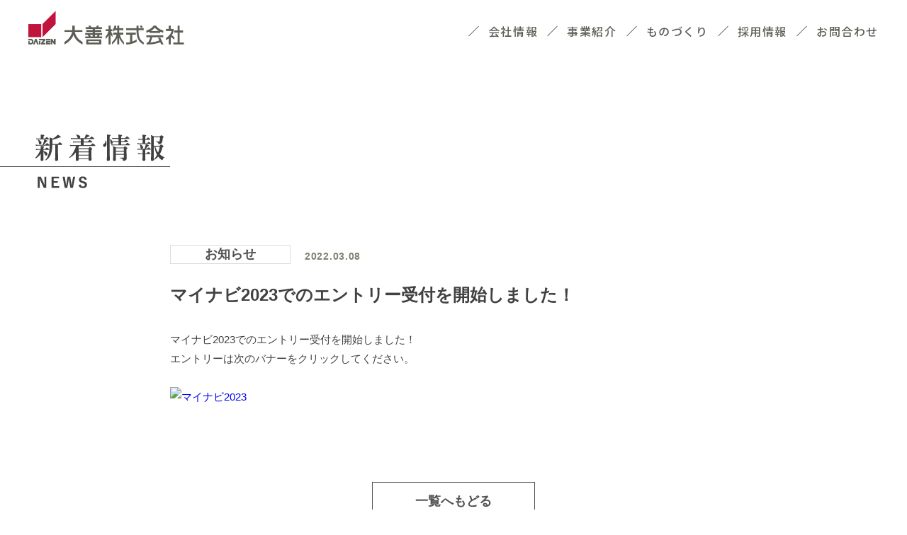

--- FILE ---
content_type: text/html; charset=UTF-8
request_url: https://daizen.biz/info/20220308111
body_size: 19879
content:
<!DOCTYPE html>
<html lang="ja">
  <head>
    <meta charset="utf-8">
    <meta http-equiv="X-UA-Compatible" content="IE=edge">
    <meta name="viewport" content="width=device-width, initial-scale=1.0">
    <meta name="format-detection" content="telephone=no">
    <link rel="apple-touch-icon" type="image/png" href="http://daizen.biz/wordpress/wp-content/themes/daizen/assets/favicon/apple-touch-icon.png">
    <link rel="icon" type="image/png" href="http://daizen.biz/wordpress/wp-content/themes/daizen/assets/favicon/favicon.ico">

    <title>
      マイナビ2023でのエントリー受付を開始しました！ | 投稿 - 大善株式会社    </title>

    

	<meta name="description" content="">
	<meta name="keywords" content="">

    <meta name='robots' content='max-image-preview:large' />
<link rel='stylesheet' id='wp-block-library-css' href='https://daizen.biz/wordpress/wp-includes/css/dist/block-library/style.min.css?ver=6.2.8' type='text/css' media='all' />
<link rel='stylesheet' id='classic-theme-styles-css' href='https://daizen.biz/wordpress/wp-includes/css/classic-themes.min.css?ver=6.2.8' type='text/css' media='all' />
<style id='global-styles-inline-css' type='text/css'>
body{--wp--preset--color--black: #000000;--wp--preset--color--cyan-bluish-gray: #abb8c3;--wp--preset--color--white: #ffffff;--wp--preset--color--pale-pink: #f78da7;--wp--preset--color--vivid-red: #cf2e2e;--wp--preset--color--luminous-vivid-orange: #ff6900;--wp--preset--color--luminous-vivid-amber: #fcb900;--wp--preset--color--light-green-cyan: #7bdcb5;--wp--preset--color--vivid-green-cyan: #00d084;--wp--preset--color--pale-cyan-blue: #8ed1fc;--wp--preset--color--vivid-cyan-blue: #0693e3;--wp--preset--color--vivid-purple: #9b51e0;--wp--preset--gradient--vivid-cyan-blue-to-vivid-purple: linear-gradient(135deg,rgba(6,147,227,1) 0%,rgb(155,81,224) 100%);--wp--preset--gradient--light-green-cyan-to-vivid-green-cyan: linear-gradient(135deg,rgb(122,220,180) 0%,rgb(0,208,130) 100%);--wp--preset--gradient--luminous-vivid-amber-to-luminous-vivid-orange: linear-gradient(135deg,rgba(252,185,0,1) 0%,rgba(255,105,0,1) 100%);--wp--preset--gradient--luminous-vivid-orange-to-vivid-red: linear-gradient(135deg,rgba(255,105,0,1) 0%,rgb(207,46,46) 100%);--wp--preset--gradient--very-light-gray-to-cyan-bluish-gray: linear-gradient(135deg,rgb(238,238,238) 0%,rgb(169,184,195) 100%);--wp--preset--gradient--cool-to-warm-spectrum: linear-gradient(135deg,rgb(74,234,220) 0%,rgb(151,120,209) 20%,rgb(207,42,186) 40%,rgb(238,44,130) 60%,rgb(251,105,98) 80%,rgb(254,248,76) 100%);--wp--preset--gradient--blush-light-purple: linear-gradient(135deg,rgb(255,206,236) 0%,rgb(152,150,240) 100%);--wp--preset--gradient--blush-bordeaux: linear-gradient(135deg,rgb(254,205,165) 0%,rgb(254,45,45) 50%,rgb(107,0,62) 100%);--wp--preset--gradient--luminous-dusk: linear-gradient(135deg,rgb(255,203,112) 0%,rgb(199,81,192) 50%,rgb(65,88,208) 100%);--wp--preset--gradient--pale-ocean: linear-gradient(135deg,rgb(255,245,203) 0%,rgb(182,227,212) 50%,rgb(51,167,181) 100%);--wp--preset--gradient--electric-grass: linear-gradient(135deg,rgb(202,248,128) 0%,rgb(113,206,126) 100%);--wp--preset--gradient--midnight: linear-gradient(135deg,rgb(2,3,129) 0%,rgb(40,116,252) 100%);--wp--preset--duotone--dark-grayscale: url('#wp-duotone-dark-grayscale');--wp--preset--duotone--grayscale: url('#wp-duotone-grayscale');--wp--preset--duotone--purple-yellow: url('#wp-duotone-purple-yellow');--wp--preset--duotone--blue-red: url('#wp-duotone-blue-red');--wp--preset--duotone--midnight: url('#wp-duotone-midnight');--wp--preset--duotone--magenta-yellow: url('#wp-duotone-magenta-yellow');--wp--preset--duotone--purple-green: url('#wp-duotone-purple-green');--wp--preset--duotone--blue-orange: url('#wp-duotone-blue-orange');--wp--preset--font-size--small: 13px;--wp--preset--font-size--medium: 20px;--wp--preset--font-size--large: 36px;--wp--preset--font-size--x-large: 42px;--wp--preset--spacing--20: 0.44rem;--wp--preset--spacing--30: 0.67rem;--wp--preset--spacing--40: 1rem;--wp--preset--spacing--50: 1.5rem;--wp--preset--spacing--60: 2.25rem;--wp--preset--spacing--70: 3.38rem;--wp--preset--spacing--80: 5.06rem;--wp--preset--shadow--natural: 6px 6px 9px rgba(0, 0, 0, 0.2);--wp--preset--shadow--deep: 12px 12px 50px rgba(0, 0, 0, 0.4);--wp--preset--shadow--sharp: 6px 6px 0px rgba(0, 0, 0, 0.2);--wp--preset--shadow--outlined: 6px 6px 0px -3px rgba(255, 255, 255, 1), 6px 6px rgba(0, 0, 0, 1);--wp--preset--shadow--crisp: 6px 6px 0px rgba(0, 0, 0, 1);}:where(.is-layout-flex){gap: 0.5em;}body .is-layout-flow > .alignleft{float: left;margin-inline-start: 0;margin-inline-end: 2em;}body .is-layout-flow > .alignright{float: right;margin-inline-start: 2em;margin-inline-end: 0;}body .is-layout-flow > .aligncenter{margin-left: auto !important;margin-right: auto !important;}body .is-layout-constrained > .alignleft{float: left;margin-inline-start: 0;margin-inline-end: 2em;}body .is-layout-constrained > .alignright{float: right;margin-inline-start: 2em;margin-inline-end: 0;}body .is-layout-constrained > .aligncenter{margin-left: auto !important;margin-right: auto !important;}body .is-layout-constrained > :where(:not(.alignleft):not(.alignright):not(.alignfull)){max-width: var(--wp--style--global--content-size);margin-left: auto !important;margin-right: auto !important;}body .is-layout-constrained > .alignwide{max-width: var(--wp--style--global--wide-size);}body .is-layout-flex{display: flex;}body .is-layout-flex{flex-wrap: wrap;align-items: center;}body .is-layout-flex > *{margin: 0;}:where(.wp-block-columns.is-layout-flex){gap: 2em;}.has-black-color{color: var(--wp--preset--color--black) !important;}.has-cyan-bluish-gray-color{color: var(--wp--preset--color--cyan-bluish-gray) !important;}.has-white-color{color: var(--wp--preset--color--white) !important;}.has-pale-pink-color{color: var(--wp--preset--color--pale-pink) !important;}.has-vivid-red-color{color: var(--wp--preset--color--vivid-red) !important;}.has-luminous-vivid-orange-color{color: var(--wp--preset--color--luminous-vivid-orange) !important;}.has-luminous-vivid-amber-color{color: var(--wp--preset--color--luminous-vivid-amber) !important;}.has-light-green-cyan-color{color: var(--wp--preset--color--light-green-cyan) !important;}.has-vivid-green-cyan-color{color: var(--wp--preset--color--vivid-green-cyan) !important;}.has-pale-cyan-blue-color{color: var(--wp--preset--color--pale-cyan-blue) !important;}.has-vivid-cyan-blue-color{color: var(--wp--preset--color--vivid-cyan-blue) !important;}.has-vivid-purple-color{color: var(--wp--preset--color--vivid-purple) !important;}.has-black-background-color{background-color: var(--wp--preset--color--black) !important;}.has-cyan-bluish-gray-background-color{background-color: var(--wp--preset--color--cyan-bluish-gray) !important;}.has-white-background-color{background-color: var(--wp--preset--color--white) !important;}.has-pale-pink-background-color{background-color: var(--wp--preset--color--pale-pink) !important;}.has-vivid-red-background-color{background-color: var(--wp--preset--color--vivid-red) !important;}.has-luminous-vivid-orange-background-color{background-color: var(--wp--preset--color--luminous-vivid-orange) !important;}.has-luminous-vivid-amber-background-color{background-color: var(--wp--preset--color--luminous-vivid-amber) !important;}.has-light-green-cyan-background-color{background-color: var(--wp--preset--color--light-green-cyan) !important;}.has-vivid-green-cyan-background-color{background-color: var(--wp--preset--color--vivid-green-cyan) !important;}.has-pale-cyan-blue-background-color{background-color: var(--wp--preset--color--pale-cyan-blue) !important;}.has-vivid-cyan-blue-background-color{background-color: var(--wp--preset--color--vivid-cyan-blue) !important;}.has-vivid-purple-background-color{background-color: var(--wp--preset--color--vivid-purple) !important;}.has-black-border-color{border-color: var(--wp--preset--color--black) !important;}.has-cyan-bluish-gray-border-color{border-color: var(--wp--preset--color--cyan-bluish-gray) !important;}.has-white-border-color{border-color: var(--wp--preset--color--white) !important;}.has-pale-pink-border-color{border-color: var(--wp--preset--color--pale-pink) !important;}.has-vivid-red-border-color{border-color: var(--wp--preset--color--vivid-red) !important;}.has-luminous-vivid-orange-border-color{border-color: var(--wp--preset--color--luminous-vivid-orange) !important;}.has-luminous-vivid-amber-border-color{border-color: var(--wp--preset--color--luminous-vivid-amber) !important;}.has-light-green-cyan-border-color{border-color: var(--wp--preset--color--light-green-cyan) !important;}.has-vivid-green-cyan-border-color{border-color: var(--wp--preset--color--vivid-green-cyan) !important;}.has-pale-cyan-blue-border-color{border-color: var(--wp--preset--color--pale-cyan-blue) !important;}.has-vivid-cyan-blue-border-color{border-color: var(--wp--preset--color--vivid-cyan-blue) !important;}.has-vivid-purple-border-color{border-color: var(--wp--preset--color--vivid-purple) !important;}.has-vivid-cyan-blue-to-vivid-purple-gradient-background{background: var(--wp--preset--gradient--vivid-cyan-blue-to-vivid-purple) !important;}.has-light-green-cyan-to-vivid-green-cyan-gradient-background{background: var(--wp--preset--gradient--light-green-cyan-to-vivid-green-cyan) !important;}.has-luminous-vivid-amber-to-luminous-vivid-orange-gradient-background{background: var(--wp--preset--gradient--luminous-vivid-amber-to-luminous-vivid-orange) !important;}.has-luminous-vivid-orange-to-vivid-red-gradient-background{background: var(--wp--preset--gradient--luminous-vivid-orange-to-vivid-red) !important;}.has-very-light-gray-to-cyan-bluish-gray-gradient-background{background: var(--wp--preset--gradient--very-light-gray-to-cyan-bluish-gray) !important;}.has-cool-to-warm-spectrum-gradient-background{background: var(--wp--preset--gradient--cool-to-warm-spectrum) !important;}.has-blush-light-purple-gradient-background{background: var(--wp--preset--gradient--blush-light-purple) !important;}.has-blush-bordeaux-gradient-background{background: var(--wp--preset--gradient--blush-bordeaux) !important;}.has-luminous-dusk-gradient-background{background: var(--wp--preset--gradient--luminous-dusk) !important;}.has-pale-ocean-gradient-background{background: var(--wp--preset--gradient--pale-ocean) !important;}.has-electric-grass-gradient-background{background: var(--wp--preset--gradient--electric-grass) !important;}.has-midnight-gradient-background{background: var(--wp--preset--gradient--midnight) !important;}.has-small-font-size{font-size: var(--wp--preset--font-size--small) !important;}.has-medium-font-size{font-size: var(--wp--preset--font-size--medium) !important;}.has-large-font-size{font-size: var(--wp--preset--font-size--large) !important;}.has-x-large-font-size{font-size: var(--wp--preset--font-size--x-large) !important;}
.wp-block-navigation a:where(:not(.wp-element-button)){color: inherit;}
:where(.wp-block-columns.is-layout-flex){gap: 2em;}
.wp-block-pullquote{font-size: 1.5em;line-height: 1.6;}
</style>
<link rel="canonical" href="https://daizen.biz/info/20220308111" />
<link rel='shortlink' href='https://daizen.biz/?p=111' />
    <link rel="canonical" href="https://daizen.biz">
    <link rel="shortlink" href="https://daizen.biz">
    <link rel="stylesheet" href="https://daizen.biz/wordpress/wp-content/themes/daizen/assets/css/core.css">
    <link rel="stylesheet" href="https://daizen.biz/wordpress/wp-content/themes/daizen/assets/css/common.css">
        <link rel="stylesheet" href="https://daizen.biz/wordpress/wp-content/themes/daizen/assets/css/inner.css">
        <link rel="stylesheet" href="https://daizen.biz/wordpress/wp-content/themes/daizen/assets/css/anime.css">
    <link rel="stylesheet" href="https://daizen.biz/wordpress/wp-content/themes/daizen/assets/css/ie.css">
    <script src="//code.jquery.com/jquery-1.11.2.min.js"></script>
    <script src="https://daizen.biz/wordpress/wp-content/themes/daizen/assets/js/slick.min.js"></script>
    <script src="https://daizen.biz/wordpress/wp-content/themes/daizen/assets/js/scripts.js"></script>
    <script src="https://daizen.biz/wordpress/wp-content/themes/daizen/assets/js/anime/ScrollMagic.min.js"></script>
    <script src="https://daizen.biz/wordpress/wp-content/themes/daizen/assets/js/anime/anime.js"></script>


    	      </head>

  <body class="inner single">
    <div id="wrap">
          <header class="type02" id="header">
        <div class="in">
          <div class="bar">
            <h1 class="logo">
              <a href="https://daizen.biz">
                <img src="https://daizen.biz/wordpress/wp-content/themes/daizen/assets/images/common/logo_type1.png" alt="株式会社大善">
              </a>
            </h1>
          </div>
          <div class="navBtn">
            <div class="menu-trigger"><span></span><span></span><span></span></div>
          </div>
          <div class="fixedPanel">
            <nav class="nav"><ul id="menu-main_nav" class="menu"><li><a href="https://daizen.biz/about">会社情報</a></li>
<li><a href="https://daizen.biz/service">事業紹介</a></li>
<li><a href="https://daizen.biz/manufacture">ものづくり</a></li>
<li><a href="https://daizen.biz/entry">採用情報</a></li>
<li><a href="https://daizen.biz/contact">お問合わせ</a></li>
</ul></nav>            <p class="panel_logo">
              <a href="https://daizen.biz">
                <img src="https://daizen.biz/wordpress/wp-content/themes/daizen/assets/images/common/logo_type2.png" alt="株式会社大善">
              </a>
            </p>
            <ul class="number">
              <li><a href="tel:0862935111">TEL.086-293-5111</a></li>
              <li>FAX.086-293-0007</li>
            </ul>
          </div>
        </div>
      </header>
    
      <main id="main">
<div class="news" id="pageVisualB">
  <div class="in">
    <h1 class="page_ttl"><img src="https://daizen.biz/wordpress/wp-content/themes/daizen/assets/images/pv/pv_news.png"
        alt="新着情報"></h1>
  </div>
</div>

<div class="container">

  <div id="singleBody">
            <article class="post">
            <div class="meta">
        <div class="cat">
          <a href="https://daizen.biz/category/info">お知らせ</a>
        </div>
        <div class="date">
          <p>2022.03.08</p>
        </div>
      </div>
      <div class="postContent">
        <div class="postHead">
          <h1 class="title">マイナビ2023でのエントリー受付を開始しました！</h1>
        </div>

        <div class="postBody">
          <p><!-- Begin mynavi Navi Link -->マイナビ2023でのエントリー受付を開始しました！</p>
<p>エントリーは次のバナーをクリックしてください。<br />
<a href="https://job.mynavi.jp/23/pc/search/corp84613/outline.html" target="_blank" rel="noopener noreferrer"><br />
<img decoding="async" src="https://job.mynavi.jp/conts/kigyo/2023/logo/banner_logo_195_60.gif" alt="マイナビ2023" border="0" /><br />
</a><br />
<!-- End mynavi Navi Link --></p>
        </div>

        <div class="postbottom">
          <div class="btnArea">
            <a href="https://daizen.biz/news/" class="link_return">一覧へもどる</a>
          </div>
          <div class="singlePageLink">
            <ul>
              
                            <li class="link_prev">
                <a href="https://daizen.biz/info/20211117100">前の記事へ</a>
                <span>LINE 公式アカウントを作成しました。</span>
              </li>
              
                            <li class="link_next">
                <a href="https://daizen.biz/info/20220728114">次の記事へ</a>
                <span>【2024年卒の大学生（短大生）対象】イ…</span>
              </li>
                          </ul>
          </div>
        </div>
      </div>
    </article>
      </div>
</div>
      </main>

	      <div class="pankuzu">
      	<ul>
                      <li>
              <span itemprop="itemListElement" itemscope="" itemtype="http://schema.org/ListItem">
                  <a itemscope="" itemtype="http://schema.org/Thing" itemprop="item" title="大善株式会社" href="https://daizen.biz" class="home">
                     <span itemprop="name">HOME</span>
                  </a>
                  <meta itemprop="position" content="1">
              </span>
            </li>
            <li>
              <span itemprop="itemListElement" itemscope="" itemtype="http://schema.org/ListItem">
                  <a itemprop="item" itemscope="" itemtype="http://schema.org/Thing" title="新着情報" href="https://daizen.biz/news">
                    <span itemprop="name">新着情報</span>
                  </a>
                  <meta itemprop="position" content="2">
              </span>
            </li>
            <li>
              <span itemprop="itemListElement" itemscope="" itemtype="http://schema.org/ListItem">
                  <a itemprop="item" itemscope="" itemtype="http://schema.org/Thing" title="マイナビ2023でのエントリー受付を開始しました！" href="https://daizen.biz/info/20220308111">
                    <span itemprop="name">マイナビ2023でのエントリー受付を開始しました！</span>
                  </a>
                  <meta itemprop="position" content="3">
              </span>
            </li>

                	</ul>
      </div>

      <aside id="pageLink">
        <ul>
          <li class="link_access"><a href="https://daizen.biz/about/access/">アクセス<span class="arrow"></span></a></li>
          <li class="link_contact"><a href="https://daizen.biz/contact/">お問い合わせフォーム<span class="arrow"></span></a></li>
        </ul>
      </aside>
    

      <footer id="footer">
        <div id="pageTop"><a href="#"><span></span></a></div>
        <div class="ftLinks"><ul id="menu-footer_nav" class="menu"><li><a href="https://daizen.biz/about">会社情報</a></li>
<li><a href="https://daizen.biz/service">事業紹介</a></li>
<li><a href="https://daizen.biz/manufacture">ものづくり</a></li>
<li><a href="https://daizen.biz/entry">採用情報</a></li>
<li><a href="https://daizen.biz/contact">お問合わせ</a></li>
</ul></div><!--         <div class="ftLinks">
          <ul>
            <li><a href="">会社情報</a></li>
            <li><a href="">事業紹介</a></li>
            <li><a href="">ものづくり</a></li>
            <li><a href="">採用情報</a></li>
            <li><a href="">お問合せ</a></li>
          </ul>
        </div> -->
        <div class="bottomArea">
          <h2 class="ftLogoArea"><a href="https://daizen.biz"><span class="ftSymbol"><img src="https://daizen.biz/wordpress/wp-content/themes/daizen/assets/images/common/logo_type03.png" alt="DAIZEN"></span><span class="ftLogo"><img src="https://daizen.biz/wordpress/wp-content/themes/daizen/assets/images/common/logo_type04.png" alt="大善株式会社"></span></a></h2>
          <div class="addressArea">
            <p class="number">〒701-0164</p>
            <p class="address">岡山県岡山市北区撫川1513</p>
          </div>
          <div class="phoneArea"><a class="phone" href="tel:0862935111">TEL.086-293-5111</a><span class="fax">FAX.086-293-0007</span></div>
        </div>
        <div class="copy">
          <p>Copyright(c) 2019 DAIZEN Co., Ltd. All right reserved.</p>
        </div>
      </footer>
    </div>
      </body>
</html>

--- FILE ---
content_type: text/css
request_url: https://daizen.biz/wordpress/wp-content/themes/daizen/assets/css/common.css
body_size: 31498
content:
body{font-size:12px;color:#000}@media screen and (min-width:768px){body{font-size:16px}}#wrap{overflow:hidden}@media screen and (max-width:767px){.pc{display:none}}@media screen and (min-width:768px){.sp{display:none}}@media screen and (max-width:767px){#header{width:100%;position:relative;z-index:9999}#header .bar{width:100%;background-color:white;z-index:2;z-index:9999;-webkit-transition:all 0.15s linear;-moz-transition:all 0.15s linear;-ms-transition:all 0.15s linear;-o-transition:all 0.15s linear;transition:all 0.15s linear}#header.type01{height:150px}#header.type01 .bar{width:100%;height:100%}#header.type01 .logo{width:160px;position:absolute;bottom:40px;left:50%;-webkit-transform:translateX(-50%);-ms-transform:translateX(-50%);transform:translateX(-50%);margin-left:-10px}#header.type02 .bar{height:70px;display:-webkit-box;display:-moz-box;display:-ms-flexbox;display:-webkit-flex;display:flex;-webkit-box-align:center;-ms-flex-align:center;align-items:center;-webkit-box-pack:center;-ms-flex-pack:center;justify-content:center}#header.type02 .logo{width:150px;margin-top:-5px;margin-left:-20px}.logo{width:150px;-webkit-transition:all 0.15s linear;-moz-transition:all 0.15s linear;-ms-transition:all 0.15s linear;-o-transition:all 0.15s linear;transition:all 0.15s linear}.logo a{display:block}.logo a img{width:auto;max-width:100%}.nav ul{overflow:hidden;margin-bottom:30px}.nav ul li{float:left;font-size:17px;width:30px;margin:0 15px;position:relative;padding-top:30px;-webkit-transition:all 0.2s ease;-moz-transition:all 0.2s ease;-ms-transition:all 0.2s ease;-o-transition:all 0.2s ease;transition:all 0.2s ease}.nav ul li:before{content:"";width:1px;height:20px;background-color:#FFF;display:block;position:absolute;top:0;left:50%;margin-left:-1px;-webkit-transform:rotate(45deg);-ms-transform:rotate(45deg);transform:rotate(45deg);-webkit-transition-delay:0.5s;-o-transition-delay:0.5s;transition-delay:0.5s;-webkit-transition:all 0.2s ease;-moz-transition:all 0.2s ease;-ms-transition:all 0.2s ease;-o-transition:all 0.2s ease;transition:all 0.2s ease}.nav ul li a{-webkit-writing-mode:vertical-rl;-ms-writing-mode:tb-rl;writing-mode:vertical-rl;color:#FFF;font-family:"Noto Sans Japanese", "Noto Sans JP", "Yu Gothic", YuGothic, Meiryo, "M+ 1p", sans-serif;letter-spacing:0.2em;-webkit-transition:all 0.2s ease;-moz-transition:all 0.2s ease;-ms-transition:all 0.2s ease;-o-transition:all 0.2s ease;transition:all 0.2s ease}.nav ul li:hover:before{background-color:#c0143d;-webkit-transform:rotate(0deg);-ms-transform:rotate(0deg);transform:rotate(0deg)}.nav ul li:hover a{color:#c0143d}.navBtn{width:45px;height:45px;position:fixed;z-index:9999!important;top:10px;right:10px;background:#9d9f99;cursor:pointer;-webkit-box-shadow:0px 0px 6px 3px rgba(0, 0, 0, 0);box-shadow:0px 0px 6px 3px rgba(0, 0, 0, 0);-webkit-transition:all 0.15s linear;-moz-transition:all 0.15s linear;-ms-transition:all 0.15s linear;-o-transition:all 0.15s linear;transition:all 0.15s linear}.navBtn:before{content:"";width:45px;height:45px;position:absolute;left:50%;top:50%;-webkit-transform:translate(-50%, -50%);-ms-transform:translate(-50%, -50%);transform:translate(-50%, -50%);background-color:transparent}.navBtn span{width:22px;height:1px;background-color:#FFF;display:block;position:absolute;top:50%;left:50%;margin-left:-12px;margin-top:-1px;-webkit-transition:all 0.2s ease-in;-moz-transition:all 0.2s ease-in;-ms-transition:all 0.2s ease-in;-o-transition:all 0.2s ease-in;transition:all 0.2s ease-in}.navBtn span:after,.navBtn span:before{content:"";width:22px;height:1px;background-color:#FFF;display:block;position:absolute;left:0px;-webkit-transition:all 0.2s ease-in;-moz-transition:all 0.2s ease-in;-ms-transition:all 0.2s ease-in;-o-transition:all 0.2s ease-in;transition:all 0.2s ease-in}.navBtn span:after{top:-8px}.navBtn span:before{bottom:-8px}.navBtn.active span{background-color:transparent}.navBtn.active span:after{top:0px;-webkit-transform:rotate(45deg);-ms-transform:rotate(45deg);transform:rotate(45deg)}.navBtn.active span:before{top:0px;-webkit-transform:rotate(135deg);-ms-transform:rotate(135deg);transform:rotate(135deg)}.fixedPanel{width:100%;height:100%;position:fixed;top:0;left:0;-webkit-transform:translateY(0%);-ms-transform:translateY(0%);transform:translateY(0%);z-index:-1;opacity:0;visibility:hidden;-webkit-transform:scale(0.8);-ms-transform:scale(0.8);transform:scale(0.8);background-color:rgba(62, 58, 57, 0.85);-webkit-transition:all 0.2s ease;-moz-transition:all 0.2s ease;-ms-transition:all 0.2s ease;-o-transition:all 0.2s ease;transition:all 0.2s ease}.open .fixedPanel{opacity:1;visibility:visible;-webkit-transform:scale(1);-ms-transform:scale(1);transform:scale(1);z-index:9998}.open .navBtn{-webkit-box-shadow:0px 0px 6px 3px rgba(0, 0, 0, 0.05);box-shadow:0px 0px 6px 3px rgba(0, 0, 0, 0.05)}.fixedPanel{width:100%;height:100%;display:-webkit-box;display:-moz-box;display:-ms-flexbox;display:-webkit-flex;display:flex;-webkit-box-align:center;-ms-flex-align:center;align-items:center;-webkit-box-pack:center;-ms-flex-pack:center;justify-content:center;-webkit-box-orient:vertical;-webkit-box-direction:normal;-ms-flex-direction:column;flex-direction:column}.fixedPanel .panel_logo{width:90px;margin:0 auto 20px auto}.fixedPanel .panel_logo img{width:auto;max-width:100%}.fixedPanel .number{display:-webkit-box;display:-moz-box;display:-ms-flexbox;display:-webkit-flex;display:flex;-webkit-box-pack:center;-ms-flex-pack:center;justify-content:center}.fixedPanel .number li{margin:0 10px;color:#FFF;font-size:14px}.fixedPanel .number li a{color:#FFF}.navi-clone{display:none}}@media screen and (min-width:768px){#header.type01{padding:50px 50px 50px 50px}#header.type01 .in{display:-webkit-box;display:-moz-box;display:-ms-flexbox;display:-webkit-flex;display:flex;-webkit-box-align:end;-ms-flex-align:end;align-items:flex-end}#header.type01 .fixedPanel{margin-left:auto}#header.type01 #navBtn{display:none}#header.type01 .logo{width:210px;margin-bottom:3px}#header.type01 .number,#header.type01 .panel_logo{display:none}#header.type01 .nav ul{display:-webkit-box;display:-moz-box;display:-ms-flexbox;display:-webkit-flex;display:flex;-webkit-box-pack:center;-ms-flex-pack:center;justify-content:center;margin-bottom:0}#header.type01 .nav ul li{font-size:17px;-webkit-writing-mode:vertical-rl;-ms-writing-mode:tb-rl;writing-mode:vertical-rl;margin:0 17px;position:relative;padding-top:30px}#header.type01 .nav ul li:before{content:"";width:1px;height:20px;background-color:#5c5f55;display:block;position:absolute;top:0;left:50%;margin-left:-1px;-webkit-transform:rotate(45deg);-ms-transform:rotate(45deg);transform:rotate(45deg);-webkit-transition-delay:0.5s;-o-transition-delay:0.5s;transition-delay:0.5s;-webkit-transition:all 0.2s ease;-moz-transition:all 0.2s ease;-ms-transition:all 0.2s ease;-o-transition:all 0.2s ease;transition:all 0.2s ease}#header.type01 .nav ul li a{color:#5c5f55;letter-spacing:0.2em;-webkit-transition-delay:0.5s;-o-transition-delay:0.5s;transition-delay:0.5s;-webkit-transition:all 0.2s ease;-moz-transition:all 0.2s ease;-ms-transition:all 0.2s ease;-o-transition:all 0.2s ease;transition:all 0.2s ease;font-family:"Noto Sans Japanese", "Noto Sans JP", "Yu Gothic", YuGothic, Meiryo, "M+ 1p", sans-serif;font-weight:400}#header.type01 .nav ul li:hover:before{background-color:#c0143d;-webkit-transform:rotate(0deg);-ms-transform:rotate(0deg);transform:rotate(0deg)}#header.type01 .nav ul li:hover a{color:#c0143d}#header.type02,.navi-clone{width:100%;height:80px;-webkit-box-sizing:border-box;box-sizing:border-box;position:relative;top:0;left:0;z-index:9999;-webkit-transition:all 0.2s ease;-moz-transition:all 0.2s ease;-ms-transition:all 0.2s ease;-o-transition:all 0.2s ease;transition:all 0.2s ease;padding:15px 20px}}@media screen and (min-width:768px) and (min-width:980px){#header.type02,.navi-clone{padding:15px 40px}}@media screen and (min-width:768px){#header.type02 .in,.navi-clone .in{display:-webkit-box;display:-moz-box;display:-ms-flexbox;display:-webkit-flex;display:flex;-webkit-box-align:center;-ms-flex-align:center;align-items:center;max-width:1370px;margin:0 auto}#header.type02 .number,#header.type02 .panel_logo,.navi-clone .number,.navi-clone .panel_logo{display:none}#header.type02 .fixedPanel,.navi-clone .fixedPanel{margin-left:auto}#header.type02 .logo a,.navi-clone .logo a{width:160px;display:block}#header.type02 .logo a img,.navi-clone .logo a img{width:100%}}@media screen and (min-width:768px) and (min-width:980px){#header.type02 .logo a,.navi-clone .logo a{width:220px}}@media screen and (min-width:768px){#header.type02 .nav,.navi-clone .nav{padding-top:10px}#header.type02 .nav ul,.navi-clone .nav ul{display:-webkit-box;display:-moz-box;display:-ms-flexbox;display:-webkit-flex;display:flex;-webkit-box-align:center;-ms-flex-align:center;align-items:center}#header.type02 .nav ul li,.navi-clone .nav ul li{display:-webkit-box;display:-moz-box;display:-ms-flexbox;display:-webkit-flex;display:flex;-webkit-box-align:center;-ms-flex-align:center;align-items:center}#header.type02 .nav ul li:before,.navi-clone .nav ul li:before{content:"";width:1px;height:20px;background-color:#5c5f55;display:inline-block;-webkit-transform:rotate(45deg);-ms-transform:rotate(45deg);transform:rotate(45deg);-webkit-transition-delay:0.5s;-o-transition-delay:0.5s;transition-delay:0.5s;-webkit-transition:all 0.2s ease;-moz-transition:all 0.2s ease;-ms-transition:all 0.2s ease;-o-transition:all 0.2s ease;transition:all 0.2s ease;margin:0 20px}#header.type02 .nav ul li a,.navi-clone .nav ul li a{font-size:16px;color:#5c5f55;font-family:"Noto Sans Japanese", "Noto Sans JP", "Yu Gothic", YuGothic, Meiryo, "M+ 1p", sans-serif;font-weight:500;-webkit-font-smoothing:antialiased;-moz-font-smoothing:antialiased;font-smoothing:antialiased;-moz-osx-font-smoothing:grayscale}}@media screen and (min-width:768px) and (min-width:980px){#header.type02 .nav ul li a,.navi-clone .nav ul li a{letter-spacing:0.1em}}@media screen and (min-width:768px){#header.type02 .nav ul li:hover,.navi-clone .nav ul li:hover{color:#c0143d}#header.type02 .nav ul li:hover a,.navi-clone .nav ul li:hover a{color:#c0143d}.navi-clone{position:fixed;background-color:#FFF;-webkit-transform:translateY(-200%);-ms-transform:translateY(-200%);transform:translateY(-200%);-webkit-transition:all 0.4s ease-in-out;-moz-transition:all 0.4s ease-in-out;-ms-transition:all 0.4s ease-in-out;-o-transition:all 0.4s ease-in-out;transition:all 0.4s ease-in-out}.navi-clone.visible{-webkit-transform:translateY(0%);-ms-transform:translateY(0%);transform:translateY(0%)}.navi-clone.visible .logo a{width:180px}}#footer{background-color:rgba(109, 111, 102, 0.6);padding:80px 15px 30px 15px;color:#fff}@media screen and (min-width:768px){#footer{padding:45px 15px 15px 15px}}.ftLinks ul{overflow:hidden;margin-bottom:30px;max-width:280px;margin:0 auto}@media screen and (min-width:768px){.ftLinks ul{margin-bottom:20px}}.ftLinks ul li{width:30px;float:left;font-size:15px;margin:0px 12px;position:relative;padding-top:30px;-webkit-transform:scale(1);-ms-transform:scale(1);transform:scale(1)}@media screen and (min-width:375px){.ftLinks ul li{font-size:16px;margin:0px 13px}}.ftLinks ul li:before{content:"";width:1px;height:20px;background-color:#FFF;display:block;position:absolute;top:0;left:50%;margin-left:-1px;-webkit-transform:rotate(45deg);-ms-transform:rotate(45deg);transform:rotate(45deg);-webkit-transition-delay:0.5s;-o-transition-delay:0.5s;transition-delay:0.5s;-webkit-transition:all 0.2s ease;-moz-transition:all 0.2s ease;-ms-transition:all 0.2s ease;-o-transition:all 0.2s ease;transition:all 0.2s ease}.ftLinks ul li a{font-weight:bold;-webkit-writing-mode:vertical-rl;-ms-writing-mode:tb-rl;writing-mode:vertical-rl;color:#FFF;letter-spacing:0.2em;-webkit-transition-delay:0.5s;-o-transition-delay:0.5s;transition-delay:0.5s;-webkit-font-smoothing:antialiased;-moz-font-smoothing:antialiased;font-smoothing:antialiased;-moz-osx-font-smoothing:grayscale;-webkit-transition:all 0.2s ease;-moz-transition:all 0.2s ease;-ms-transition:all 0.2s ease;-o-transition:all 0.2s ease;transition:all 0.2s ease}.ftLinks ul li:hover:before{background-color:#c0143d;-webkit-transform:rotate(0deg);-ms-transform:rotate(0deg);transform:rotate(0deg)}.ftLinks ul li:hover a{color:#c0143d}.ftLogoArea{text-align:center}.ftLogoArea a{display:inline-block}.ftLogoArea .ftLogo,.ftLogoArea .ftSymbol{display:block;text-align:center}.ftLogoArea .ftSymbol img{width:72px}.ftLogoArea .ftLogo{margin-top:25px}.ftLogoArea .ftLogo img{width:124px}#footer{position:relative}#footer .addressArea{margin-top:15px;text-align:center}#footer .addressArea .address,#footer .addressArea .number{display:inline-block;font-size:13px}#footer .addressArea .address{margin-left:10px}#footer .phoneArea{text-align:center;margin-top:5px}#footer .phoneArea .fax,#footer .phoneArea .phone{color:#fff;display:inline-block;font-size:15px}#footer .phoneArea .fax{margin-left:10px}@media screen and (min-width:375px){#footer .phoneArea .fax,#footer .phoneArea .phone{font-size:17px;-webkit-font-smoothing:antialiased;-moz-font-smoothing:antialiased;font-smoothing:antialiased;-moz-osx-font-smoothing:grayscale}#footer .phoneArea .fax{margin-left:15px}}#footer .copy{margin:40px -20px 0px -20px;padding:5px 20px}#footer .copy p{font-size:12px;text-align:center}@media screen and (min-width:768px){#footer .ftLogoArea a{-webkit-transition:all 0.2s ease-in-out;-moz-transition:all 0.2s ease-in-out;-ms-transition:all 0.2s ease-in-out;-o-transition:all 0.2s ease-in-out;transition:all 0.2s ease-in-out}#footer .ftLogoArea a:hover{opacity:0.8}#footer .addressArea{margin-top:15px}#footer .addressArea .address,#footer .addressArea .number{font-size:16px}#footer .phoneArea{margin-top:20px}#footer .phoneArea .fax,#footer .phoneArea .phone{font-size:24px}#footer .phoneArea .fax{margin-left:25px}#footer .copy{margin-top:50px}#footer .copy p{font-size:15px}}#pageTop{width:45px;height:45px;position:absolute;top:10px;right:10px}@media screen and (min-width:768px){#pageTop{top:20px;right:20px}}#pageTop a{width:100%;height:100%;position:relative;display:block;background-color:#7d7f77;-webkit-transition:all 0.2s ease-in-out;-moz-transition:all 0.2s ease-in-out;-ms-transition:all 0.2s ease-in-out;-o-transition:all 0.2s ease-in-out;transition:all 0.2s ease-in-out}#pageTop a:hover{background-color:#c0143d}#pageTop span{width:19px;height:19px;display:block;border-top:1px solid #FFF;border-right:1px solid #FFF;-webkit-transform:rotate(-45deg);-ms-transform:rotate(-45deg);transform:rotate(-45deg);position:absolute;top:15px;left:13px}#pageTop:before{content:"";width:1px;height:20px;display:block;background-color:#FFF;position:absolute;top:13px;left:22px;z-index:2}.moreLink{margin-top:35px;text-align:center}.moreLink .more{font-size:14px;letter-spacing:0.1em;color:#6d6f66;position:relative;width:100%;display:inline-block;width:auto;padding-bottom:25px;padding-left:30px;padding-right:40px;font-weight:bold}.moreLink .more span{display:block;text-align:center;letter-spacing:0.1em}.moreLink .more span+span{margin-top:5px;letter-spacing:0.2em}.moreLink .more:after{content:"";display:block;width:120px;height:1px;background-color:#6d6f66;position:absolute;top:50%;left:50%;-webkit-transform:translateX(-50%);-ms-transform:translateX(-50%);transform:translateX(-50%)}.moreLink .more:before{content:"";display:block;width:30px;height:1px;background-color:#6d6f66;position:absolute;top:50%;left:50%;-webkit-transform-origin:bottom right;-ms-transform-origin:bottom right;transform-origin:bottom right;-webkit-transform:translateX(30px) rotate(40deg);-ms-transform:translateX(30px) rotate(40deg);transform:translateX(30px) rotate(40deg);margin-right:-90px}@media screen and (min-width:768px){.moreLink .more:before{-webkit-transform:translateX(30px) rotate(40deg);-ms-transform:translateX(30px) rotate(40deg);transform:translateX(30px) rotate(40deg)}}@media screen and (min-width:768px){.moreLink .more:after,.moreLink .more:before{-webkit-transition:all 0.2s linear;-moz-transition:all 0.2s linear;-ms-transition:all 0.2s linear;-o-transition:all 0.2s linear;transition:all 0.2s linear}.moreLink .more:hover{color:#c0143d}.moreLink .more:hover:after{width:140px;background-color:#c0143d}.moreLink .more:hover:before{background-color:#c0143d;-webkit-transform:translateX(40px) rotate(40deg);-ms-transform:translateX(40px) rotate(40deg);transform:translateX(40px) rotate(40deg)}}#pageVisual .in{padding-left:90px;display:-webkit-box;display:-moz-box;display:-ms-flexbox;display:-webkit-flex;display:flex;position:relative}#pageVisual .ttlbox{padding-left:10px;position:absolute;left:0px;bottom:-2em;z-index:2;color:#414141}#pageVisual .ttlbox .page_ttl{font-size:13px;letter-spacing:0.1em}#pageVisual .ttlbox .caption{font-size:10px;letter-spacing:0.1em}#pageVisual .img{width:100%;-webkit-box-flex:1;-ms-flex:1;flex:1;position:relative;padding-top:83.63636%;background-repeat:no-repeat;background-position:center;background-size:cover}#pageVisual .img>img{display:none}@media screen and (min-width:768px){#pageVisual .in{padding-left:180px}#pageVisual .ttlbox{padding-left:20px}#pageVisual .ttlbox .page_ttl{font-size:26px}#pageVisual .ttlbox .caption{font-size:19px}#pageVisual .img{padding-top:0;background-image:none!important}#pageVisual .img>img{width:100%;height:auto;display:block}}@media screen and (min-width:980px){#pageVisual .in{max-width:1370px;padding-left:200px;margin:0 auto;-webkit-box-sizing:border-box;box-sizing:border-box}#pageVisual .ttlbox{padding-left:20px;-webkit-font-smoothing:antialiased;-moz-font-smoothing:antialiased;font-smoothing:antialiased;-moz-osx-font-smoothing:grayscale}#pageVisual .ttlbox .page_ttl{font-size:26px}#pageVisual .ttlbox .caption{font-size:19px}#pageVisual .img{padding-top:0;background-image:none!important}#pageVisual .img>img{width:100%;height:auto;display:block}}body.manufacture #pageVisual .img .text{width:70vw;position:absolute;top:5px;left:-9vw}body.manufacture #pageVisual .img .text img{width:100%;height:auto}@media screen and (min-width:768px){body.manufacture #pageVisual .img .text{width:50vw}}@media screen and (min-width:980px){body.manufacture #pageVisual .img .text{top:15px;left:-65px;max-width:530px}}body.dna #pageVisual .ttlbox .page_ttl{font-size:15px;margin-bottom:8px}body.dna #pageVisual .ttlbox .caption{font-weight:bold}body.dna #pageVisual .img .text{width:18vw;position:absolute;top:-18px;left:-9vw}body.dna #pageVisual .img .text img{width:100%;height:auto}@media screen and (min-width:768px){body.dna #pageVisual .ttlbox .page_ttl{font-size:22px;margin-bottom:8px}body.dna #pageVisual .ttlbox .caption{font-weight:bold;font-size:16px;letter-spacing:0.2em}body.dna #pageVisual .img .text{width:9vw;top:-22px;left:-4.5vw}}@media screen and (min-width:980px){body.dna #pageVisual .ttlbox .page_ttl{font-size:26px}body.dna #pageVisual .ttlbox .caption{font-size:17px}body.dna #pageVisual .img .text{top:-25px;left:-50px;max-width:120px}}@media screen and (min-width:980px) and (min-width:1200px){body.dna #pageVisual .img .text{left:-55px}}body.planning #pageVisual .ttlbox .page_ttl{font-size:15px;margin-bottom:8px}body.planning #pageVisual .ttlbox .caption{font-weight:bold}body.planning #pageVisual .img .text{width:18vw;position:absolute;top:-18px;left:-9vw}body.planning #pageVisual .img .text img{width:100%;height:auto}@media screen and (min-width:768px){body.planning #pageVisual .ttlbox .page_ttl{font-size:22px;margin-bottom:8px}body.planning #pageVisual .ttlbox .caption{font-weight:bold;font-size:16px;letter-spacing:0.2em}body.planning #pageVisual .img .text{width:9vw;top:-22px;left:-4.5vw}}@media screen and (min-width:980px){body.planning #pageVisual .ttlbox .page_ttl{font-size:26px}body.planning #pageVisual .ttlbox .caption{font-size:17px}body.planning #pageVisual .img .text{top:-40px;left:-50px;max-width:125px}}@media screen and (min-width:980px) and (min-width:1200px){body.planning #pageVisual .img .text{left:-62px}}body.service #pageVisual .ttlbox{bottom:-1.5em}body.service #pageVisual .ttlbox .page_ttl{font-size:15px;margin-bottom:4px}body.service #pageVisual .ttlbox .caption{font-weight:bold}body.service #pageVisual .img .text{width:18vw;position:absolute;top:-18px;left:-8vw}body.service #pageVisual .img .text img{width:100%;height:auto}@media screen and (min-width:768px){body.service #pageVisual .ttlbox .page_ttl{font-size:22px;margin-bottom:8px}body.service #pageVisual .ttlbox .caption{font-weight:bold;font-size:16px;letter-spacing:0.2em}body.service #pageVisual .img .text{width:9vw;top:-18px;left:-4vw}}@media screen and (min-width:980px){body.service #pageVisual .ttlbox .page_ttl{font-size:26px}body.service #pageVisual .ttlbox .caption{font-size:17px}body.service #pageVisual .img .text{top:-40px;left:-50px;max-width:140px}}@media screen and (min-width:980px) and (min-width:1200px){body.service #pageVisual .img .text{left:-60px}}body.about #pageVisual .ttlbox{bottom:-1.5em}body.about #pageVisual .ttlbox .page_ttl{font-size:15px;margin-bottom:4px}body.about #pageVisual .ttlbox .caption{font-weight:bold}body.about #pageVisual .img .text{display:none;width:18vw;position:absolute;top:-18px;left:-8vw}body.about #pageVisual .img .text img{width:100%;height:auto}@media screen and (min-width:768px){body.about #pageVisual .ttlbox{display:none}body.about #pageVisual .img .text{width:140px;top:110px;left:-70px;display:block}body.about #pageVisual .img .text img{width:100%;height:auto}}@media screen and (min-width:980px){body.about #pageVisual .img .text{width:230px;top:160px;left:-115px}}@media screen and (min-width:980px) and (min-width:1200px){body.about #pageVisual .img .text{top:250px;left:-115px}}#pageVisualB{padding:40px 20px 0 20px;margin-bottom:-10px}body.access #pageVisualB .page_ttl{width:35vw;max-width:230px;position:relative}body.access #pageVisualB .page_ttl img{width:100%}body.access #pageVisualB .page_ttl:before{content:"";width:100vw;height:1px;position:absolute;top:50%;right:25px;display:block;background-color:#414141;margin-top:2px}body.complete #pageVisualB .page_ttl,body.confirm #pageVisualB .page_ttl,body.contact #pageVisualB .page_ttl{width:39vw;max-width:280px;position:relative}body.complete #pageVisualB .page_ttl img,body.confirm #pageVisualB .page_ttl img,body.contact #pageVisualB .page_ttl img{width:100%}body.complete #pageVisualB .page_ttl:before,body.confirm #pageVisualB .page_ttl:before,body.contact #pageVisualB .page_ttl:before{content:"";width:100vw;height:1px;position:absolute;top:50%;right:0px;display:block;background-color:#414141;margin-top:4px}body.privacy-policy #pageVisualB .page_ttl{width:68vw;max-width:280px;position:relative}body.privacy-policy #pageVisualB .page_ttl img{width:100%}body.privacy-policy #pageVisualB .page_ttl:before{content:"";width:100vw;height:1px;position:absolute;top:50%;right:0px;display:block;background-color:#414141;margin-top:3px}#pageVisualB.news .page_ttl{width:28vw;max-width:190px;position:relative}#pageVisualB.news .page_ttl img{width:100%}#pageVisualB.news .page_ttl:before{content:"";width:100vw;height:1px;position:absolute;top:50%;right:0px;display:block;background-color:#414141;margin-top:7px}@media screen and (min-width:768px){#pageVisualB{padding:30px 30px 0 50px;margin-bottom:-10px}body.access #pageVisualB .page_ttl{width:200px}body.complete #pageVisualB .page_ttl,body.confirm #pageVisualB .page_ttl,body.contact #pageVisualB .page_ttl{width:280px}body.complete #pageVisualB .page_ttl:before,body.confirm #pageVisualB .page_ttl:before,body.contact #pageVisualB .page_ttl:before{margin-top:10px}body.privacy-policy #pageVisualB .page_ttl{width:470px;max-width:470px}body.privacy-policy #pageVisualB .page_ttl:before{margin-top:7px}#pageVisualB.news .page_ttl{width:190px;max-width:190px}#pageVisualB.news .page_ttl:before{margin-top:7px}}@media screen and (min-width:980px){#pageVisualB{padding:30px 30px 0 50px;margin-bottom:-40px}#pageVisualB .in{max-width:1370px;margin:0 auto}body.access #pageVisualB .page_ttl{width:230px}body.complete #pageVisualB .page_ttl,body.confirm #pageVisualB .page_ttl,body.contact #pageVisualB .page_ttl{width:280px}}.ttlStyle01{text-align:center;font-size:18px;-webkit-font-smoothing:antialiased;-moz-font-smoothing:antialiased;font-smoothing:antialiased;-moz-osx-font-smoothing:grayscale;letter-spacing:0.1em}.ttlStyle01:after{content:"";width:100px;height:1px;display:block;background-color:#c0143d;margin:10px auto 0 auto}@media screen and (min-width:768px){.ttlStyle01{font-size:26px;letter-spacing:0.15em}.ttlStyle01:after{width:105px;margin:20px auto 0 auto}}.ttlStyle02{text-align:center;font-size:18px;-webkit-font-smoothing:antialiased;-moz-font-smoothing:antialiased;font-smoothing:antialiased;-moz-osx-font-smoothing:grayscale;letter-spacing:0.1em}.ttlStyle02:after{content:"";width:50px;height:2px;background-image:url(../images/line_dotted.png);background-repeat:repeat-x;background-size:contain;display:block;margin:15px auto 0 auto}@media screen and (min-width:768px){.ttlStyle02{font-size:26px;letter-spacing:0.15em}}.pankuzu{padding:10px 20px;background-color:#FFF}.pankuzu ul{display:-webkit-box;display:-moz-box;display:-ms-flexbox;display:-webkit-flex;display:flex}.pankuzu ul li a,.pankuzu ul li span{font-size:13px;color:#414141;letter-spacing:0.05em}.pankuzu ul li+li{padding-left:1.8em;position:relative}.pankuzu ul li+li:before{content:"";display:inline-block;width:5px;height:5px;border-top:1px solid #414141;border-right:1px solid #414141;-webkit-transform:rotate(45deg);-ms-transform:rotate(45deg);transform:rotate(45deg);position:absolute;top:50%;left:10px;margin-top:-2px}@media screen and (min-width:768px){.pankuzu{padding:10px 30px;-webkit-box-sizing:border-box;box-sizing:border-box}.pankuzu ul{max-width:1370px;display:-webkit-box;display:-moz-box;display:-ms-flexbox;display:-webkit-flex;display:flex;-webkit-box-align:center;-ms-flex-align:center;align-items:center;margin:0 auto}.pankuzu ul li a,.pankuzu ul li span{font-size:14px}.pankuzu ul li a:hover span{color:#c0143d}}#pageLink{padding:40px 20px;border-top:1px solid #dbdcdc}#pageLink ul{display:-webkit-box;display:-moz-box;display:-ms-flexbox;display:-webkit-flex;display:flex;-webkit-box-orient:vertical;-webkit-box-direction:normal;-ms-flex-direction:column;flex-direction:column}#pageLink ul li{max-width:425px}#pageLink ul li+li{margin-top:13px}#pageLink ul li a{position:relative;text-align:center;background-color:#fff;border:1px solid #585858;color:#585858;display:-webkit-box;display:-moz-box;display:-ms-flexbox;display:-webkit-flex;display:flex;-webkit-box-align:center;-ms-flex-align:center;align-items:center;-webkit-box-pack:center;-ms-flex-pack:center;justify-content:center;padding:14px 65px 14px 15px;font-size:14px;font-weight:bold}#pageLink ul li a:before{content:"";width:24px;height:24px;background-repeat:no-repeat;background-size:24px 24px;background-position:0 0;display:inline-block;margin-right:15px}#pageLink ul li a .arrow{position:absolute;right:0px;top:0px;height:52px;width:52px;border-left:1px solid #585858;-webkit-transition:all 0.2s ease;-moz-transition:all 0.2s ease;-ms-transition:all 0.2s ease;-o-transition:all 0.2s ease;transition:all 0.2s ease}#pageLink ul li a .arrow:before{content:"";position:absolute;right:18px;top:50%;width:16px;height:1px;margin-top:3px;background-color:#585858;-webkit-transition:all 0.2s ease;-moz-transition:all 0.2s ease;-ms-transition:all 0.2s ease;-o-transition:all 0.2s ease;transition:all 0.2s ease}#pageLink ul li a .arrow:after{content:"";width:8px;height:1px;background-color:#585858;position:absolute;right:18px;top:50%;margin-top:0px;-webkit-transform:rotate(45deg);-ms-transform:rotate(45deg);transform:rotate(45deg);-webkit-transition:all 0.2s ease;-moz-transition:all 0.2s ease;-ms-transition:all 0.2s ease;-o-transition:all 0.2s ease;transition:all 0.2s ease}#pageLink ul li.link_access a:before{background-image:url(../images/icon_access.png)}#pageLink ul li.link_contact a:before{background-image:url(../images/icon_mail.png)}@media screen and (min-width:768px){#pageLink{padding:60px 30px}}@media screen and (min-width:768px) and (min-width:980px){#pageLink{padding:80px 30px}}@media screen and (min-width:768px){#pageLink ul{display:-webkit-box;display:-moz-box;display:-ms-flexbox;display:-webkit-flex;display:flex;-webkit-box-orient:horizontal;-webkit-box-direction:normal;-ms-flex-direction:row;flex-direction:row;-webkit-box-pack:center;-ms-flex-pack:center;justify-content:center}#pageLink ul li{width:50%;max-width:465px;margin:0 20px}#pageLink ul li+li{margin-top:0px}#pageLink ul li a{font-size:16px;padding-top:28px;padding-bottom:28px;letter-spacing:0.1em;-webkit-transition:all 0.2s ease;-moz-transition:all 0.2s ease;-ms-transition:all 0.2s ease;-o-transition:all 0.2s ease;transition:all 0.2s ease}#pageLink ul li a:before{width:28px;height:28px;background-size:28px 28px;-webkit-transition:all 0.2s ease;-moz-transition:all 0.2s ease;-ms-transition:all 0.2s ease;-o-transition:all 0.2s ease;transition:all 0.2s ease}#pageLink ul li a .arrow{height:86px}#pageLink ul li a:hover{background-color:#c0143d;color:#fff;border-color:#c0143d}#pageLink ul li a:hover .arrow{border-left:1px solid #fff}#pageLink ul li a:hover .arrow:before{background-color:#fff}#pageLink ul li a:hover .arrow:after{background-color:#fff}#pageLink ul li.link_access a:hover:before{background-image:url(../images/icon_access_on.png)}#pageLink ul li.link_contact a:hover:before{background-image:url(../images/icon_mail_on.png)}}@media screen and (min-width:980px){#pageLink ul li a{padding-right:90px}#pageLink ul li a .arrow{width:86px}#pageLink ul li a .arrow:before{right:30px;width:26px}#pageLink ul li a .arrow:after{width:13px;right:29px;margin-top:-2px}}.slick-slider{position:relative;display:block;-webkit-box-sizing:border-box;box-sizing:border-box;-webkit-touch-callout:none;-webkit-user-select:none;-khtml-user-select:none;-moz-user-select:none;-ms-user-select:none;user-select:none;-ms-touch-action:pan-y;touch-action:pan-y;-webkit-tap-highlight-color:transparent}.slick-list{position:relative;overflow:hidden;display:block;margin:0;padding:0}.slick-list:focus{outline:none}.slick-list.dragging{cursor:pointer;cursor:hand}.slick-slider .slick-list,.slick-slider .slick-track{-webkit-transform:translate3d(0, 0, 0);-moz-transform:translate3d(0, 0, 0);-ms-transform:translate3d(0, 0, 0);-o-transform:translate3d(0, 0, 0);transform:translate3d(0, 0, 0)}.slick-track{position:relative;left:0;top:0;display:block;margin-left:auto;margin-right:auto}.slick-track:after,.slick-track:before{content:"";display:table}.slick-track:after{clear:both}.slick-loading .slick-track{visibility:hidden}.slick-slide{float:left;height:100%;min-height:1px;display:none}[dir=rtl] .slick-slide{float:right}.slick-slide img{display:block}.slick-slide.slick-loading img{display:none}.slick-slide.dragging img{pointer-events:none}.slick-initialized .slick-slide{display:block}.slick-loading .slick-slide{visibility:hidden}.slick-vertical .slick-slide{display:block;height:auto;border:1px solid transparent}.slick-arrow.slick-hidden{display:none}@media (-ms-high-contrast:none){#header.type01 .nav ul li:before{margin-left:11px}#header.type01 .nav ul li:hover:before{margin-left:2px}.layoutInfo h1{padding:7px 0px 0px 0px;line-height:1em}#mainSlider .slideType02 .copy .copy_in{display:-ms-inline-grid}}
/*# sourceMappingURL=common.css.map */

--- FILE ---
content_type: text/css
request_url: https://daizen.biz/wordpress/wp-content/themes/daizen/assets/css/inner.css
body_size: 81788
content:
body.inner{color:#414141;-webkit-font-smoothing:antialiased;-moz-font-smoothing:antialiased;font-smoothing:antialiased;-moz-osx-font-smoothing:grayscale}body.inner #main{padding-top:20px;padding-bottom:60px}@media screen and (min-width:768px){body.inner #main{padding-top:40px;padding-bottom:80px}}@media screen and (min-width:980px){body.inner #main{padding-top:80px;padding-bottom:100px}}body.inner .container{padding-top:70px}@media screen and (min-width:768px){body.inner .container{padding-top:120px}}@media screen and (min-width:980px){body.inner .container{padding-top:160px}}.link_more{display:inline-block;font-size:11px;letter-spacing:0.1em;color:#6d6f66;position:relative;width:100%;display:inline-block;width:auto;padding-left:5px;padding-right:10px;font-weight:bold}.link_more span{display:block;text-align:center;letter-spacing:0.1em;line-height:1}.link_more span+span{margin-top:8px;letter-spacing:0.2em}.link_more:after{content:"";display:block;width:85px;height:1px;background-color:#6d6f66;position:absolute;top:50%;left:50%;-webkit-transform:translateX(-50%);-ms-transform:translateX(-50%);transform:translateX(-50%)}.link_more:before{content:"";display:block;width:20px;height:1px;background-color:#6d6f66;position:absolute;top:50%;left:50%;-webkit-transform-origin:bottom right;-ms-transform-origin:bottom right;transform-origin:bottom right;-webkit-transform:translateX(24px) rotate(40deg);-ms-transform:translateX(24px) rotate(40deg);transform:translateX(24px) rotate(40deg);margin-right:-90px}@media screen and (min-width:768px){.link_more{font-size:14px;padding-left:15px;padding-right:30px}.link_more span+span{margin-top:12px}.link_more:after{width:120px;height:1px}.link_more:before{width:30px;height:1px;-webkit-transform:translateX(30px) rotate(40deg);-ms-transform:translateX(30px) rotate(40deg);transform:translateX(30px) rotate(40deg)}}@media screen and (min-width:980px){.link_more:hover{color:#c0143d;-webkit-transition:all 0.2s ease;-moz-transition:all 0.2s ease;-ms-transition:all 0.2s ease;-o-transition:all 0.2s ease;transition:all 0.2s ease}.link_more:hover:after{background-color:#c0143d;-webkit-transition:all 0.2s ease;-moz-transition:all 0.2s ease;-ms-transition:all 0.2s ease;-o-transition:all 0.2s ease;transition:all 0.2s ease}.link_more:hover:before{background-color:#c0143d;-webkit-transition:all 0.2s ease;-moz-transition:all 0.2s ease;-ms-transition:all 0.2s ease;-o-transition:all 0.2s ease;transition:all 0.2s ease}}body.compensate-for-scrollbar{overflow:hidden}.fancybox-active{height:auto}.fancybox-is-hidden{left:-9999px;margin:0;position:absolute!important;top:-9999px;visibility:hidden}.fancybox-container{-webkit-backface-visibility:hidden;height:100%;left:0;outline:none;position:fixed;-webkit-tap-highlight-color:transparent;top:0;-ms-touch-action:manipulation;touch-action:manipulation;-webkit-transform:translateZ(0);transform:translateZ(0);width:100%;z-index:99992}.fancybox-container *{-webkit-box-sizing:border-box;box-sizing:border-box}.fancybox-bg,.fancybox-inner,.fancybox-outer,.fancybox-stage{bottom:0;left:0;position:absolute;right:0;top:0}.fancybox-outer{-webkit-overflow-scrolling:touch;overflow-y:auto}.fancybox-bg{background:rgba(30, 30, 30, 0.9);opacity:0;-webkit-transition-duration:inherit;-o-transition-duration:inherit;transition-duration:inherit;-webkit-transition-property:opacity;-o-transition-property:opacity;transition-property:opacity;-webkit-transition-timing-function:cubic-bezier(0.47, 0, 0.74, 0.71);-o-transition-timing-function:cubic-bezier(0.47, 0, 0.74, 0.71);transition-timing-function:cubic-bezier(0.47, 0, 0.74, 0.71)}.fancybox-is-open .fancybox-bg{opacity:.9;-webkit-transition-timing-function:cubic-bezier(0.22, 0.61, 0.36, 1);-o-transition-timing-function:cubic-bezier(0.22, 0.61, 0.36, 1);transition-timing-function:cubic-bezier(0.22, 0.61, 0.36, 1)}.fancybox-caption,.fancybox-infobar,.fancybox-navigation .fancybox-button,.fancybox-toolbar{direction:ltr;opacity:0;position:absolute;-webkit-transition:opacity .25s ease, visibility 0s ease .25s;-o-transition:opacity .25s ease, visibility 0s ease .25s;transition:opacity .25s ease, visibility 0s ease .25s;visibility:hidden;z-index:99997}.fancybox-show-caption .fancybox-caption,.fancybox-show-infobar .fancybox-infobar,.fancybox-show-nav .fancybox-navigation .fancybox-button,.fancybox-show-toolbar .fancybox-toolbar{opacity:1;-webkit-transition:opacity .25s ease 0s, visibility 0s ease 0s;-o-transition:opacity .25s ease 0s, visibility 0s ease 0s;transition:opacity .25s ease 0s, visibility 0s ease 0s;visibility:visible}.fancybox-infobar{color:#ccc;font-size:13px;-webkit-font-smoothing:subpixel-antialiased;height:44px;left:0;line-height:44px;min-width:44px;mix-blend-mode:difference;padding:0 10px;pointer-events:none;top:0;-webkit-touch-callout:none;-webkit-user-select:none;-moz-user-select:none;-ms-user-select:none;user-select:none}.fancybox-toolbar{right:0;top:0}.fancybox-stage{direction:ltr;overflow:visible;-webkit-transform:translateZ(0);transform:translateZ(0);z-index:99994}.fancybox-is-open .fancybox-stage{overflow:hidden}.fancybox-slide{-webkit-backface-visibility:hidden;display:none;height:100%;left:0;outline:none;overflow:auto;-webkit-overflow-scrolling:touch;padding:44px;position:absolute;text-align:center;top:0;-webkit-transition-property:opacity, -webkit-transform;transition-property:opacity, -webkit-transform;-o-transition-property:transform, opacity;transition-property:transform, opacity;transition-property:transform, opacity, -webkit-transform;white-space:normal;width:100%;z-index:99994}@media screen and (min-width:768px){.manufacture .fancybox-content{width:40vw!important;height:22.5vw!important;min-width:500px;min-height:280px}}.fancybox-slide:before{content:'';display:inline-block;font-size:0;height:100%;vertical-align:middle;width:0}.fancybox-is-sliding .fancybox-slide,.fancybox-slide--current,.fancybox-slide--next,.fancybox-slide--previous{display:block}.fancybox-slide--image{overflow:hidden;padding:44px 0}.fancybox-slide--image:before{display:none}.fancybox-slide--html{padding:6px}.fancybox-content{background:#fff;display:inline-block;margin:0;max-width:100%;overflow:auto;-webkit-overflow-scrolling:touch;padding:44px;position:relative;text-align:left;vertical-align:middle}.fancybox-slide--image .fancybox-content{-webkit-animation-timing-function:cubic-bezier(0.5, 0, 0.14, 1);animation-timing-function:cubic-bezier(0.5, 0, 0.14, 1);-webkit-backface-visibility:hidden;background:transparent;background-repeat:no-repeat;background-size:100% 100%;left:0;max-width:none;overflow:visible;padding:0;position:absolute;top:0;-ms-transform-origin:top left;-webkit-transform-origin:top left;transform-origin:top left;-webkit-transition-property:opacity, -webkit-transform;transition-property:opacity, -webkit-transform;-o-transition-property:transform, opacity;transition-property:transform, opacity;transition-property:transform, opacity, -webkit-transform;-webkit-user-select:none;-moz-user-select:none;-ms-user-select:none;user-select:none;z-index:99995}.fancybox-can-zoomOut .fancybox-content{cursor:-webkit-zoom-out;cursor:zoom-out}.fancybox-can-zoomIn .fancybox-content{cursor:-webkit-zoom-in;cursor:zoom-in}.fancybox-can-pan .fancybox-content,.fancybox-can-swipe .fancybox-content{cursor:-webkit-grab;cursor:grab}.fancybox-is-grabbing .fancybox-content{cursor:-webkit-grabbing;cursor:grabbing}.fancybox-container [data-selectable=true]{cursor:text}.fancybox-image,.fancybox-spaceball{background:transparent;border:0;height:100%;left:0;margin:0;max-height:none;max-width:none;padding:0;position:absolute;top:0;-webkit-user-select:none;-moz-user-select:none;-ms-user-select:none;user-select:none;width:100%}.fancybox-spaceball{z-index:1}.fancybox-slide--iframe .fancybox-content,.fancybox-slide--map .fancybox-content,.fancybox-slide--pdf .fancybox-content,.fancybox-slide--video .fancybox-content{height:100%;overflow:visible;padding:0;width:100%}.fancybox-slide--video .fancybox-content{background:#000}.fancybox-slide--map .fancybox-content{background:#e5e3df}.fancybox-slide--iframe .fancybox-content{background:#fff}.fancybox-iframe,.fancybox-video{background:transparent;border:0;display:block;height:100%;margin:0;overflow:hidden;padding:0;width:100%}.fancybox-iframe{left:0;position:absolute;top:0}.fancybox-error{background:#fff;cursor:default;max-width:400px;padding:40px;width:100%}.fancybox-error p{color:#444;font-size:16px;line-height:20px;margin:0;padding:0}.fancybox-button{background:rgba(30, 30, 30, 0.6);border:0;border-radius:0;-webkit-box-shadow:none;box-shadow:none;cursor:pointer;display:inline-block;height:44px;margin:0;padding:10px;position:relative;-webkit-transition:color .2s;-o-transition:color .2s;transition:color .2s;vertical-align:top;visibility:inherit;width:44px}.fancybox-button,.fancybox-button:link,.fancybox-button:visited{color:#ccc}.fancybox-button:hover{color:#fff}.fancybox-button:focus{outline:none}.fancybox-button.fancybox-focus{outline:1px dotted}.fancybox-button[disabled],.fancybox-button[disabled]:hover{color:#888;cursor:default;outline:none}.fancybox-button div{height:100%}.fancybox-button svg{display:block;height:100%;overflow:visible;position:relative;width:100%}.fancybox-button svg path{fill:currentColor;stroke-width:0}.fancybox-button--fsenter svg:nth-child(2),.fancybox-button--play svg:nth-child(2){display:none}.fancybox-button--fsexit svg:first-child,.fancybox-button--pause svg:first-child{display:none}.fancybox-progress{background:#ff5268;height:2px;left:0;position:absolute;right:0;top:0;-ms-transform:scaleX(0);-webkit-transform:scaleX(0);transform:scaleX(0);-ms-transform-origin:0;-webkit-transform-origin:0;transform-origin:0;-webkit-transition-property:-webkit-transform;transition-property:-webkit-transform;-o-transition-property:transform;transition-property:transform;transition-property:transform, -webkit-transform;-webkit-transition-timing-function:linear;-o-transition-timing-function:linear;transition-timing-function:linear;z-index:99998}.fancybox-close-small{background:transparent;border:0;border-radius:0;color:#ccc;cursor:pointer;opacity:.8;padding:8px;position:absolute;right:-12px;top:-44px;z-index:401}.fancybox-close-small:hover{color:#fff;opacity:1}.fancybox-slide--html .fancybox-close-small{color:currentColor;padding:10px;right:0;top:0}.fancybox-slide--image.fancybox-is-scaling .fancybox-content{overflow:hidden}.fancybox-is-scaling .fancybox-close-small,.fancybox-is-zoomable.fancybox-can-pan .fancybox-close-small{display:none}.fancybox-navigation .fancybox-button{background-clip:content-box;height:100px;opacity:0;position:absolute;top:calc(50% - 50px);width:70px}.fancybox-navigation .fancybox-button div{padding:7px}.fancybox-navigation .fancybox-button--arrow_left{left:0;left:env(safe-area-inset-left);padding:31px 26px 31px 6px}.fancybox-navigation .fancybox-button--arrow_right{padding:31px 6px 31px 26px;right:0;right:env(safe-area-inset-right)}.fancybox-caption{background:-webkit-gradient(linear, left bottom, left top, from(rgba(0, 0, 0, 0.85)), color-stop(50%, rgba(0, 0, 0, 0.3)), color-stop(65%, rgba(0, 0, 0, 0.15)), color-stop(75.5%, rgba(0, 0, 0, 0.075)), color-stop(82.85%, rgba(0, 0, 0, 0.037)), color-stop(88%, rgba(0, 0, 0, 0.019)), to(rgba(0, 0, 0, 0)));background:-webkit-linear-gradient(bottom, rgba(0, 0, 0, 0.85) 0%, rgba(0, 0, 0, 0.3) 50%, rgba(0, 0, 0, 0.15) 65%, rgba(0, 0, 0, 0.075) 75.5%, rgba(0, 0, 0, 0.037) 82.85%, rgba(0, 0, 0, 0.019) 88%, rgba(0, 0, 0, 0) 100%);background:-o-linear-gradient(bottom, rgba(0, 0, 0, 0.85) 0%, rgba(0, 0, 0, 0.3) 50%, rgba(0, 0, 0, 0.15) 65%, rgba(0, 0, 0, 0.075) 75.5%, rgba(0, 0, 0, 0.037) 82.85%, rgba(0, 0, 0, 0.019) 88%, rgba(0, 0, 0, 0) 100%);background:linear-gradient(to top, rgba(0, 0, 0, 0.85) 0%, rgba(0, 0, 0, 0.3) 50%, rgba(0, 0, 0, 0.15) 65%, rgba(0, 0, 0, 0.075) 75.5%, rgba(0, 0, 0, 0.037) 82.85%, rgba(0, 0, 0, 0.019) 88%, rgba(0, 0, 0, 0) 100%);bottom:0;color:#eee;font-size:14px;font-weight:400;left:0;line-height:1.5;padding:75px 44px 25px 44px;pointer-events:none;right:0;text-align:center;z-index:99996}.fancybox-caption--separate{margin-top:-50px}.fancybox-caption__body{max-height:50vh;overflow:auto;pointer-events:all}.fancybox-caption a,.fancybox-caption a:link,.fancybox-caption a:visited{color:#ccc;text-decoration:none}.fancybox-caption a:hover{color:#fff;text-decoration:underline}.fancybox-loading{-webkit-animation:fancybox-rotate 1s linear infinite;animation:fancybox-rotate 1s linear infinite;background:transparent;border:4px solid #888;border-bottom-color:#fff;border-radius:50%;height:50px;left:50%;margin:-25px 0 0 -25px;opacity:.7;padding:0;position:absolute;top:50%;width:50px;z-index:99999}@-webkit-keyframes fancybox-rotate{to{-webkit-transform:rotate(360deg);transform:rotate(360deg)}}@keyframes fancybox-rotate{to{-webkit-transform:rotate(360deg);transform:rotate(360deg)}}.fancybox-animated{-webkit-transition-timing-function:cubic-bezier(0, 0, 0.25, 1);-o-transition-timing-function:cubic-bezier(0, 0, 0.25, 1);transition-timing-function:cubic-bezier(0, 0, 0.25, 1)}.fancybox-fx-slide.fancybox-slide--previous{opacity:0;-webkit-transform:translate3d(-100%, 0, 0);transform:translate3d(-100%, 0, 0)}.fancybox-fx-slide.fancybox-slide--next{opacity:0;-webkit-transform:translate3d(100%, 0, 0);transform:translate3d(100%, 0, 0)}.fancybox-fx-slide.fancybox-slide--current{opacity:1;-webkit-transform:translate3d(0, 0, 0);transform:translate3d(0, 0, 0)}.fancybox-fx-fade.fancybox-slide--next,.fancybox-fx-fade.fancybox-slide--previous{opacity:0;-webkit-transition-timing-function:cubic-bezier(0.19, 1, 0.22, 1);-o-transition-timing-function:cubic-bezier(0.19, 1, 0.22, 1);transition-timing-function:cubic-bezier(0.19, 1, 0.22, 1)}.fancybox-fx-fade.fancybox-slide--current{opacity:1}.fancybox-fx-zoom-in-out.fancybox-slide--previous{opacity:0;-webkit-transform:scale3d(1.5, 1.5, 1.5);transform:scale3d(1.5, 1.5, 1.5)}.fancybox-fx-zoom-in-out.fancybox-slide--next{opacity:0;-webkit-transform:scale3d(0.5, 0.5, 0.5);transform:scale3d(0.5, 0.5, 0.5)}.fancybox-fx-zoom-in-out.fancybox-slide--current{opacity:1;-webkit-transform:scale3d(1, 1, 1);transform:scale3d(1, 1, 1)}.fancybox-fx-rotate.fancybox-slide--previous{opacity:0;-ms-transform:rotate(-360deg);-webkit-transform:rotate(-360deg);transform:rotate(-360deg)}.fancybox-fx-rotate.fancybox-slide--next{opacity:0;-ms-transform:rotate(360deg);-webkit-transform:rotate(360deg);transform:rotate(360deg)}.fancybox-fx-rotate.fancybox-slide--current{opacity:1;-ms-transform:rotate(0deg);-webkit-transform:rotate(0deg);transform:rotate(0deg)}.fancybox-fx-circular.fancybox-slide--previous{opacity:0;-webkit-transform:scale3d(0, 0, 0) translate3d(-100%, 0, 0);transform:scale3d(0, 0, 0) translate3d(-100%, 0, 0)}.fancybox-fx-circular.fancybox-slide--next{opacity:0;-webkit-transform:scale3d(0, 0, 0) translate3d(100%, 0, 0);transform:scale3d(0, 0, 0) translate3d(100%, 0, 0)}.fancybox-fx-circular.fancybox-slide--current{opacity:1;-webkit-transform:scale3d(1, 1, 1) translate3d(0, 0, 0);transform:scale3d(1, 1, 1) translate3d(0, 0, 0)}.fancybox-fx-tube.fancybox-slide--previous{-webkit-transform:translate3d(-100%, 0, 0) scale(0.1) skew(-10deg);transform:translate3d(-100%, 0, 0) scale(0.1) skew(-10deg)}.fancybox-fx-tube.fancybox-slide--next{-webkit-transform:translate3d(100%, 0, 0) scale(0.1) skew(10deg);transform:translate3d(100%, 0, 0) scale(0.1) skew(10deg)}.fancybox-fx-tube.fancybox-slide--current{-webkit-transform:translate3d(0, 0, 0) scale(1);transform:translate3d(0, 0, 0) scale(1)}@media (max-height:576px){.fancybox-slide{padding-left:6px;padding-right:6px}.fancybox-slide--image{padding:6px 0}.fancybox-close-small{right:-6px}.fancybox-slide--image .fancybox-close-small{background:#4e4e4e;color:#f2f4f6;height:36px;opacity:1;padding:6px;right:0;top:0;width:36px}.fancybox-caption{padding-left:12px;padding-right:12px}}.fancybox-share{background:#f4f4f4;border-radius:3px;max-width:90%;padding:30px;text-align:center}.fancybox-share h1{color:#222;font-size:35px;font-weight:700;margin:0 0 20px 0}.fancybox-share p{margin:0;padding:0}.fancybox-share__button{border:0;border-radius:3px;display:inline-block;font-size:14px;font-weight:700;line-height:40px;margin:0 5px 10px 5px;min-width:130px;padding:0 15px;text-decoration:none;-webkit-transition:all .2s;-o-transition:all .2s;transition:all .2s;-webkit-user-select:none;-moz-user-select:none;-ms-user-select:none;user-select:none;white-space:nowrap}.fancybox-share__button:link,.fancybox-share__button:visited{color:#fff}.fancybox-share__button:hover{text-decoration:none}.fancybox-share__button--fb{background:#3b5998}.fancybox-share__button--fb:hover{background:#344e86}.fancybox-share__button--pt{background:#bd081d}.fancybox-share__button--pt:hover{background:#aa0719}.fancybox-share__button--tw{background:#1da1f2}.fancybox-share__button--tw:hover{background:#0d95e8}.fancybox-share__button svg{height:25px;margin-right:7px;position:relative;top:-1px;vertical-align:middle;width:25px}.fancybox-share__button svg path{fill:#fff}.fancybox-share__input{background:transparent;border:0;border-bottom:1px solid #d7d7d7;border-radius:0;color:#5d5b5b;font-size:14px;margin:10px 0 0 0;outline:none;padding:10px 15px;width:100%}.fancybox-thumbs{background:#ddd;bottom:0;display:none;margin:0;-webkit-overflow-scrolling:touch;-ms-overflow-style:-ms-autohiding-scrollbar;padding:2px 2px 4px 2px;position:absolute;right:0;-webkit-tap-highlight-color:rgba(0, 0, 0, 0);top:0;width:212px;z-index:99995}.fancybox-thumbs-x{overflow-x:auto;overflow-y:hidden}.fancybox-show-thumbs .fancybox-thumbs{display:block}.fancybox-show-thumbs .fancybox-inner{right:212px}.fancybox-thumbs__list{font-size:0;height:100%;list-style:none;margin:0;overflow-x:hidden;overflow-y:auto;padding:0;position:absolute;position:relative;white-space:nowrap;width:100%}.fancybox-thumbs-x .fancybox-thumbs__list{overflow:hidden}.fancybox-thumbs-y .fancybox-thumbs__list::-webkit-scrollbar{width:7px}.fancybox-thumbs-y .fancybox-thumbs__list::-webkit-scrollbar-track{background:#fff;border-radius:10px;-webkit-box-shadow:inset 0 0 6px rgba(0, 0, 0, 0.3);box-shadow:inset 0 0 6px rgba(0, 0, 0, 0.3)}.fancybox-thumbs-y .fancybox-thumbs__list::-webkit-scrollbar-thumb{background:#2a2a2a;border-radius:10px}.fancybox-thumbs__list a{-webkit-backface-visibility:hidden;backface-visibility:hidden;background-color:rgba(0, 0, 0, 0.1);background-position:center center;background-repeat:no-repeat;background-size:cover;cursor:pointer;float:left;height:75px;margin:2px;max-height:calc(100% - 8px);max-width:calc(50% - 4px);outline:none;overflow:hidden;padding:0;position:relative;-webkit-tap-highlight-color:transparent;width:100px}.fancybox-thumbs__list a:before{border:6px solid #ff5268;bottom:0;content:'';left:0;opacity:0;position:absolute;right:0;top:0;-webkit-transition:all 0.2s cubic-bezier(0.25, 0.46, 0.45, 0.94);-o-transition:all 0.2s cubic-bezier(0.25, 0.46, 0.45, 0.94);transition:all 0.2s cubic-bezier(0.25, 0.46, 0.45, 0.94);z-index:99991}.fancybox-thumbs__list a:focus:before{opacity:.5}.fancybox-thumbs__list a.fancybox-thumbs-active:before{opacity:1}@media (max-width:576px){.fancybox-thumbs{width:110px}.fancybox-show-thumbs .fancybox-inner{right:110px}.fancybox-thumbs__list a{max-width:calc(100% - 10px)}}.manufacture #pageVisual .ttlbox{bottom:-3em}@media screen and (min-width:768px){.manufacture #pageVisual .ttlbox .page_ttl{margin-bottom:8px}}.manufacture #pageVisual .ttlbox .caption{font-weight:bold;font-size:10px;letter-spacing:0.1em}@media screen and (min-width:768px){.manufacture #pageVisual .ttlbox .caption{font-size:16px;letter-spacing:0.2em}}@media screen and (min-width:768px) and (min-width:980px){.manufacture #pageVisual .ttlbox .caption{font-size:17px}}#movieList .box{padding-top:30px;width:300px;margin:0 auto;position:relative}#movieList .box img{width:100%;height:auto}#movieList .box li{width:25px;position:absolute}#movieList .box li a{width:100%;height:auto;display:block;text-align:center}#movieList .box li a img{width:100%;height:auto}#movieList .box li.marker01{top:-7px;left:131px}#movieList .box li.marker02{top:153px;left:145px}#movieList .box li.marker03{top:304px;left:80px}#movieList .box li.marker04{top:304px;left:222px}#movieList .box li.marker05{top:467px;left:140px}@media screen and (min-width:375px){#movieList .box{width:320px}#movieList .box li.marker01{top:-7px;left:140px}#movieList .box li.marker02{top:161px;left:157px}#movieList .box li.marker03{top:322px;left:86px}#movieList .box li.marker04{top:322px;left:236px}#movieList .box li.marker05{top:495px;left:150px}}@media screen and (min-width:768px){#movieList{padding:0 30px}#movieList .box{width:720px;position:relative;margin:0 auto}#movieList .box>img{width:100%}#movieList .box li{width:40px}#movieList .box li.marker01{top:75px;left:83px}#movieList .box li.marker02{top:-40px;left:397px}#movieList .box li.marker03{top:185px;left:305px}#movieList .box li.marker04{top:185px;left:495px}#movieList .box li.marker05{top:75px;left:630px}}@media screen and (min-width:980px){#movieList{padding:0 60px}#movieList .box{width:100%;max-width:1250px}#movieList .box li{width:40px}#movieList .box li.marker01{top:21%;left:12%}#movieList .box li.marker02{top:-8%;left:55.5%}#movieList .box li.marker03{top:50%;left:42.5%}#movieList .box li.marker04{top:50%;left:69.5%}#movieList .box li.marker05{top:21%;left:87.9%}}@media screen and (min-width:980px) and (min-width:1180px){#movieList .box li.marker01{top:23%;left:12.8%}#movieList .box li.marker02{top:-6.2%;left:56.3%}#movieList .box li.marker03{top:52%;left:43.5%}#movieList .box li.marker04{top:52%;left:69.7%}#movieList .box li.marker05{top:23%;left:88.5%}}@media screen and (min-width:980px) and (min-width:1280px){#movieList .box li.marker01{top:23%;left:12.8%}#movieList .box li.marker02{top:-6.2%;left:56.3%}#movieList .box li.marker03{top:52%;left:43.5%}#movieList .box li.marker04{top:52%;left:69.7%}#movieList .box li.marker05{top:23%;left:88.5%}}.fancybox-is-open .fancybox-bg{opacity:0.97}.fancybox-thumbs{background-color:#000;-webkit-box-sizing:border-box;box-sizing:border-box;padding:15px 0px 15px 7px}@media screen and (min-width:768px){.fancybox-thumbs{padding:15px 15px}}.fancybox-thumbs__list a{height:0;padding-top:60.5%;overflow:hidden}@media screen and (min-width:577px){.fancybox-thumbs__list a{padding-top:31%}}.fancybox-thumbs__list a:before{border-width:2px;border-color:#c0143d}#flow{margin-top:50px;padding:0 20px}#flow .row{display:-webkit-box;display:-moz-box;display:-ms-flexbox;display:-webkit-flex;display:flex;-webkit-box-orient:vertical;-webkit-box-direction:normal;-ms-flex-direction:column;flex-direction:column}#flow .row+.row{margin-top:30px}#flow .row .textbox{-webkit-font-smoothing:antialiased;-moz-font-smoothing:antialiased;font-smoothing:antialiased;-moz-osx-font-smoothing:grayscale}#flow .row .textbox .in{background-color:rgba(65, 65, 65, 0.8);color:#FFF;padding:30px;font-size:12px;position:relative}#flow .row .textbox .in:before{content:"";width:100px;height:100px;display:block;background-size:cover;position:absolute;top:0;left:0}#flow .row .textbox .in p{line-height:1.9}#flow .row .textbox .ttl{text-align:center;margin:0 auto 20px auto;font-size:23px;letter-spacing:0.15em}#flow .row .textbox .ttl span{display:inline-block;padding:0 15px;padding-bottom:3px;border-bottom:1px solid #FFF}#flow .row .textbox p{text-align:justify}#flow .row .textbox .btn{margin-top:20px;text-align:center}#flow .row figure{display:block;vertical-align:top;line-height:0}#flow .row figure img{width:100%;height:auto}#flow .row:first-of-type .textbox .in:before{background-image:url(../images/num01.png)}#flow .row:nth-of-type(2) .textbox .in:before{background-image:url(../images/num02.png)}#flow .row:nth-of-type(3) .textbox .in:before{background-image:url(../images/num03.png)}#flow .row:nth-of-type(4) .textbox .in:before{background-image:url(../images/num04.png)}#flow .row:nth-of-type(5) .textbox .in:before{background-image:url(../images/num05.png)}#flow .row:nth-of-type(6) .textbox .in:before{background-image:url(../images/num06.png)}.btn_play{display:inline-block;background-color:#ddd;width:50px;height:34px;border-radius:3px;position:relative;-webkit-transition:all 0.2s ease;-moz-transition:all 0.2s ease;-ms-transition:all 0.2s ease;-o-transition:all 0.2s ease;transition:all 0.2s ease}.btn_play:before{content:"";display:block;width:0;height:0;border-style:solid;border-width:8px 0 8px 13px;border-color:transparent transparent transparent #5f5f5f;position:absolute;top:50%;left:50%;-webkit-transform:translate(-50%, -50%);-ms-transform:translate(-50%, -50%);transform:translate(-50%, -50%);margin-left:2px}.btn_play:hover{background-color:#bf294e}@media screen and (min-width:768px){#flow{margin-top:90px;padding:0 20px}#flow .row{display:-webkit-box;display:-moz-box;display:-ms-flexbox;display:-webkit-flex;display:flex}#flow .row+.row{margin-top:80px}#flow .row .textbox{padding-top:40px}#flow .row .textbox .in{width:300px;padding:40px 30px;font-size:16px}#flow .row .textbox .in .ttl{margin-bottom:25px}#flow .row .textbox .in p{line-height:2}#flow .row figure{-webkit-box-flex:1;-ms-flex:1;flex:1}#flow .row figure img{width:100%;height:auto}#flow .row:nth-child(odd){-webkit-box-orient:horizontal;-webkit-box-direction:normal;-ms-flex-direction:row;flex-direction:row}#flow .row:nth-child(odd) .textbox{margin-right:-200px}#flow .row:nth-child(2n){-webkit-box-orient:horizontal;-webkit-box-direction:reverse;-ms-flex-direction:row-reverse;flex-direction:row-reverse}#flow .row:nth-child(2n) .textbox{margin-left:-200px}}@media screen and (min-width:980px){#flow{margin-top:180px;padding:0 20px}#flow .row{max-width:1220px;margin:0 auto}#flow .row+.row{margin-top:100px}#flow .row .textbox{padding-top:75px}#flow .row .textbox .in{width:356px;padding:50px 60px 40px 60px;font-size:17px;-webkit-box-sizing:border-box;box-sizing:border-box}#flow .row .textbox .in .ttl{font-size:30px;margin-bottom:35px}#flow .row .textbox .in p{line-height:2}#flow .row:nth-child(odd) .textbox{margin-right:-80px}#flow .row:nth-child(2n) .textbox{margin-left:-80px}}#movieList li a:hover{-webkit-animation-duration:1s;animation-duration:1s;-webkit-animation-fill-mode:both;animation-fill-mode:both;-webkit-animation-name:bounce;animation-name:bounce;-webkit-transform-origin:center bottom;-ms-transform-origin:center bottom;transform-origin:center bottom}@-webkit-keyframes bounce{20%,53%,80%,0%,to{-webkit-animation-timing-function:cubic-bezier(0.5, 0.61, 0.355, 1);animation-timing-function:cubic-bezier(0.5, 0.61, 0.355, 1);-webkit-transform:translate3d(0, 0, 0);transform:translate3d(0, 0, 0)}40%,43%{-webkit-animation-timing-function:cubic-bezier(0.755, 0.05, 0.855, 0.06);animation-timing-function:cubic-bezier(0.755, 0.05, 0.855, 0.06);-webkit-transform:translate3d(0, -20px, 0);transform:translate3d(0, -20px, 0)}70%{-webkit-animation-timing-function:cubic-bezier(0.755, 0.05, 0.855, 0.06);animation-timing-function:cubic-bezier(0.755, 0.05, 0.855, 0.06);-webkit-transform:translate3d(0, -15px, 0);transform:translate3d(0, -15px, 0)}90%{-webkit-transform:translate3d(0, -4px, 0);transform:translate3d(0, -4px, 0)}}@keyframes bounce{20%,53%,80%,0%,to{-webkit-animation-timing-function:cubic-bezier(0.5, 0.61, 0.355, 1);animation-timing-function:cubic-bezier(0.5, 0.61, 0.355, 1);-webkit-transform:translate3d(0, 0, 0);transform:translate3d(0, 0, 0)}40%,43%{-webkit-animation-timing-function:cubic-bezier(0.755, 0.05, 0.855, 0.06);animation-timing-function:cubic-bezier(0.755, 0.05, 0.855, 0.06);-webkit-transform:translate3d(0, -20px, 0);transform:translate3d(0, -20px, 0)}70%{-webkit-animation-timing-function:cubic-bezier(0.755, 0.05, 0.855, 0.06);animation-timing-function:cubic-bezier(0.755, 0.05, 0.855, 0.06);-webkit-transform:translate3d(0, -15px, 0);transform:translate3d(0, -15px, 0)}90%{-webkit-transform:translate3d(0, -4px, 0);transform:translate3d(0, -4px, 0)}}.bounce{-webkit-animation-name:bounce;animation-name:bounce;-webkit-transform-origin:center bottom;-ms-transform-origin:center bottom;transform-origin:center bottom}.dna #pageVisual .ttlbox{bottom:-3em}#prolog{padding:0 20px;color:#414141}#prolog .column{position:relative;max-width:374px;margin:0 auto}#prolog .column .text{position:absolute;top:0}#prolog .column h1{font-size:22px;letter-spacing:0.15em;margin-bottom:25px}#prolog .column p{font-size:13px;line-height:1.9;text-align:justify;width:75%}#prolog .column .okayama{max-width:330px;padding-top:30vw;margin-right:-10px;z-index:-1}#prolog .column .okayama img{width:100%;height:auto}@media screen and (min-width:375px){#prolog .column .okayama{padding-top:10vw;margin-right:-20px}}@media screen and (min-width:414px){#prolog{padding:0 30px}#prolog .column{max-width:905px;margin:0 auto}#prolog .column .text{position:relative;height:400px}#prolog .column h1{font-size:30px;letter-spacing:0.15em;margin-bottom:35px}#prolog .column p{font-size:15px;line-height:2;width:60%}#prolog .column .okayama{max-width:480px;padding-top:0vw;margin-right:0px;z-index:-1;position:absolute;top:-20px;right:0}}@media screen and (min-width:768px){#prolog .column{max-width:905px;margin:0 auto}#prolog .column .text{position:relative;height:500px}#prolog .column h1{font-size:30px;letter-spacing:0.15em;margin-bottom:35px}#prolog .column p{font-size:17px;line-height:2;width:440px}#prolog .column .okayama{max-width:580px;padding-top:0vw;margin-right:0px;z-index:-1;position:absolute;top:-20px;right:0}}@media screen and (min-width:980px){#prolog .column .text{height:500px}#prolog .column h1{font-size:30px;margin-bottom:40px}#prolog .column p{width:460px;letter-spacing:0.13em}#prolog .column .okayama{max-width:660px;top:-70px}}#dnaHistory{margin-top:40px;background-color:rgba(215, 215, 215, 0.5);padding:60px 20px 60px 20px;margin-bottom:-60px;position:relative}#dnaHistory:before{content:"";width:45%;height:100%;display:block;position:absolute;top:0;left:50%;background-color:rgba(215, 215, 215, 0.5);-webkit-transform:translateX(-50%);-ms-transform:translateX(-50%);transform:translateX(-50%);z-index:-1}#dnaHistory .ttlStyle01{margin-bottom:40px}@media screen and (min-width:768px){#dnaHistory{padding:80px 30px 100px 30px;margin-bottom:-80px;margin-top:60px}#dnaHistory:before{width:45%}#dnaHistory .ttlStyle01{margin-bottom:60px}}@media screen and (min-width:980px){#dnaHistory{padding:100px 30px 100px 30px;margin-top:100px;margin-bottom:-100px}#dnaHistory:before{width:600px}#dnaHistory .ttlStyle01{margin-bottom:90px}}.dnalist .row+.row{margin-top:40px}.dnalist .textbox{margin-bottom:20px}.dnalist .textbox .ttl{font-size:17px;letter-spacing:0.1em;color:#414141;margin-bottom:20px}.dnalist .textbox p{font-size:13px;line-height:2;text-align:justify}.dnalist figure{display:block}.dnalist figure img{width:100%;height:auto}@media screen and (min-width:768px){.dnalist .row{max-width:705px;margin:0 auto}.dnalist .row+.row{margin-top:60px}.dnalist .textbox .ttl{font-size:22px}.dnalist .textbox p{font-size:15px}}@media screen and (min-width:980px){.dnalist .row{max-width:1225px;display:-webkit-box;display:-moz-box;display:-ms-flexbox;display:-webkit-flex;display:flex;margin:0 auto}.dnalist .row+.row{margin-top:80px}.dnalist .row .textbox{width:450px;-webkit-box-flex:1;-ms-flex:1;flex:1}.dnalist .row .textbox .ttl{font-size:22px;margin-bottom:35px}.dnalist .row .textbox p{font-size:16px;line-height:2.1;letter-spacing:0.1em}.dnalist .row figure{-webkit-box-flex:1;-ms-flex:1;flex:1}.dnalist .row:nth-child(odd){-webkit-box-orient:horizontal;-webkit-box-direction:reverse;-ms-flex-direction:row-reverse;flex-direction:row-reverse;position:relative;left:0px}.dnalist .row:nth-child(odd) .textbox{margin-left:50px}.dnalist .row:nth-child(2n){-webkit-box-orient:horizontal;-webkit-box-direction:normal;-ms-flex-direction:row;flex-direction:row;position:relative;right:0px}.dnalist .row:nth-child(2n) .textbox{margin-right:50px}}@media screen and (min-width:1200px){.dnalist .row{max-width:1225px;display:-webkit-box;display:-moz-box;display:-ms-flexbox;display:-webkit-flex;display:flex;margin:0 auto}.dnalist .row+.row{margin-top:100px}.dnalist .row .textbox{max-width:450px;-webkit-box-flex:1;-ms-flex:1;flex:1}.dnalist .row .textbox .ttl{font-size:22px;margin-bottom:35px}.dnalist .row .textbox p{font-size:17px;line-height:2.1;letter-spacing:0.1em}.dnalist .row figure{width:705px}.dnalist .row:nth-child(odd){-webkit-box-orient:horizontal;-webkit-box-direction:reverse;-ms-flex-direction:row-reverse;flex-direction:row-reverse;position:relative;left:-95px}.dnalist .row:nth-child(odd) .textbox{margin-left:70px}.dnalist .row:nth-child(2n){-webkit-box-orient:horizontal;-webkit-box-direction:normal;-ms-flex-direction:row;flex-direction:row;position:relative;right:-95px}.dnalist .row:nth-child(2n) .textbox{margin-right:70px}}.planning #pageVisual .ttlbox{bottom:-2.8em}#plan{background-color:rgba(215, 215, 215, 0.5);padding:20px 20px 40px 20px;margin-top:70px}#plan .imgArea{margin-top:-18vw;margin-bottom:30px}#plan .imgArea img{width:100%;height:auto}#plan .layout01{margin-bottom:15px}#plan .layout01 .text{margin-bottom:30px}#plan .layout01 .text h1{font-size:17px;line-height:1.8;border-bottom:1px solid #c0143d;padding-bottom:10px;margin-bottom:15px}#plan .layout01 .text p{line-height:1.9;font-size:13px}#plan .layout01 figure{display:block}#plan .layout01 figure img{width:100%;height:auto}#plan .layout02{display:-webkit-box;display:-moz-box;display:-ms-flexbox;display:-webkit-flex;display:flex;-ms-flex-wrap:wrap;flex-wrap:wrap;margin:0 -8px}#plan .layout02 .box{width:50%;padding:0 8px}#plan .layout02 .box figure{display:block;margin-bottom:10px}#plan .layout02 .box figure img{width:100%;height:auto}#plan .layout02 .box h2{text-align:center;font-size:14px;font-weight:bold;letter-spacing:0.1em;margin-bottom:10px}#plan .layout02 .box p{line-height:1.7;font-size:13px;text-align:justify}@media screen and (min-width:768px){#plan .layout02 .box p{line-height:1.9}}@media screen and (min-width:768px){#plan{padding:20px 30px 60px 30px;margin-top:130px}#plan .imgArea{margin-top:-18vw;margin-bottom:50px}#plan .layout01{margin-bottom:45px}#plan .layout01 .text{margin-bottom:30px}#plan .layout01 .text h1{font-size:24px;line-height:1.7;padding-bottom:14px;margin-bottom:20px}#plan .layout01 .text p{line-height:1.9;font-size:15px}#plan .layout02{margin:0 -12px}#plan .layout02 .box{padding:0 12px}#plan .layout02 .box figure{margin-bottom:20px}#plan .layout02 .box h2{font-size:20px;letter-spacing:0.15em;margin-bottom:15px}#plan .layout02 .box p{font-size:15px}}@media screen and (min-width:980px){#plan{padding:20px 30px 70px 30px;margin-top:180px}#plan .in{max-width:1195px;margin:0 auto}#plan .imgArea{margin-top:-192px;margin-bottom:70px}#plan .layout01{display:-webkit-box;display:-moz-box;display:-ms-flexbox;display:-webkit-flex;display:flex;max-width:1100px;-webkit-box-align:center;-ms-flex-align:center;align-items:center;margin:0 auto 70px auto}#plan .layout01 .text{-webkit-box-flex:1;-ms-flex:1;flex:1;padding-right:50px;margin-bottom:0px}#plan .layout01 .text h1{font-size:26px;line-height:1.5;padding-bottom:12px;margin-bottom:20px;letter-spacing:0.1em}#plan .layout01 .text p{line-height:2;font-size:17px}#plan .layout01 figure{width:600px}#plan .layout02{margin:0 0px;-webkit-box-pack:justify;-ms-flex-pack:justify;justify-content:space-between}#plan .layout02 .box{width:50%;max-width:526px;padding:0 12px}#plan .layout02 .box figure{margin-bottom:15px}#plan .layout02 .box h2{font-size:26px;margin-bottom:15px}#plan .layout02 .box p{font-size:15px}}#can{background-color:#FFF;padding:50px 0px}#can .secHeader{margin-bottom:25px;padding:0 20px}#can .secHeader .ttlStyle01{margin-bottom:30px}#can .secHeader p{font-size:14px;line-height:1.9;letter-spacing:0.05em;text-align:justify}@media screen and (min-width:768px){#can{padding:80px 30px}#can .in{margin:0 auto}#can .secHeader{max-width:980px;padding:0;margin:0 auto 40px auto}#can .secHeader .ttlStyle01{margin-bottom:40px}#can .secHeader p{font-size:15px}}@media screen and (min-width:980px){#can{padding:120px 30px}#can .secHeader{margin:0 auto 50px auto}#can .secHeader .ttlStyle01{margin-bottom:60px}#can .secHeader p{font-size:17px;line-height:2;letter-spacing:0.1em}}#sliderPlan{width:100%;max-width:1190px;margin:0 auto;position:relative}#sliderPlan img{width:100%}#sliderPlan .slick-arrow{position:absolute;top:50%;background-color:transparent;margin-top:-10px;z-index:2}#sliderPlan .slick-arrow:before{content:"";width:13px;height:13px;overflow:hidden;display:block;border-top:1px solid #333;border-right:1px solid #333;-webkit-transform:skew(20deg);-ms-transform:skew(20deg);transform:skew(20deg)}#sliderPlan .slick-arrow.prev{-webkit-transform:rotate(-125deg);-ms-transform:rotate(-125deg);transform:rotate(-125deg);left:6px}#sliderPlan .slick-arrow.next{-webkit-transform:rotate(55deg);-ms-transform:rotate(55deg);transform:rotate(55deg);right:6px}@media screen and (min-width:768px){#sliderPlan .slick-arrow{margin-top:-25px}#sliderPlan .slick-arrow:before{width:50px;height:50px;border-color:#939394}#sliderPlan .slick-arrow.prev{left:6px}#sliderPlan .slick-arrow.next{right:6px}}@media screen and (min-width:980px){#sliderPlan .slick-arrow{-webkit-transition:all 0.3s ease;-moz-transition:all 0.3s ease;-ms-transition:all 0.3s ease;-o-transition:all 0.3s ease;transition:all 0.3s ease}#sliderPlan .slick-arrow:before{-webkit-transition:all 0.3s ease;-moz-transition:all 0.3s ease;-ms-transition:all 0.3s ease;-o-transition:all 0.3s ease;transition:all 0.3s ease}#sliderPlan .slick-arrow.prev{left:-60px}#sliderPlan .slick-arrow.prev:hover{left:-70px}#sliderPlan .slick-arrow.prev:hover:before{border-color:#c0143d}#sliderPlan .slick-arrow.next{right:-60px}#sliderPlan .slick-arrow.next:hover{right:-70px}#sliderPlan .slick-arrow.next:hover:before{border-color:#c0143d}}#network{background-color:rgba(215, 215, 215, 0.5);padding:50px 20px;margin-bottom:-60px}#network .ttlStyle01{margin-bottom:40px}#network .LayoutBoxA{display:-webkit-box;display:-moz-box;display:-ms-flexbox;display:-webkit-flex;display:flex;-webkit-box-orient:vertical;-webkit-box-direction:normal;-ms-flex-direction:column;flex-direction:column}#network .LayoutBoxA figure{display:block;margin-top:15px;margin-bottom:25px}#network .LayoutBoxA figure img{width:100%;height:auto}#network .LayoutBoxA .text{width:100%}#network .LayoutBoxA .text h3{font-size:17px;line-height:1.6;padding-bottom:10px;border-bottom:1px solid #c0143d;margin-bottom:20px}#network .LayoutBoxA .text h3 br{display:none}#network .LayoutBoxA .text p{font-size:14px;line-height:1.9}#network .LayoutBoxB{margin-top:30px}#network .LayoutBoxB .box+.box{margin-top:30px}#network .LayoutBoxB .box .name{font-size:17px;font-weight:bold;letter-spacing:0.05em;margin-bottom:10px;padding-bottom:5px;border-bottom:1px solid #c0143d}#network .LayoutBoxB dl+dl{margin-top:10px}#network .LayoutBoxB dl dt{font-weight:bold;font-size:14px;margin-bottom:5px;letter-spacing:0.1em}#network .LayoutBoxB dl dd{font-size:14px;line-height:1.7}#network .LayoutBoxB dl dd span{display:block}#network .LayoutBoxB dl dd a{text-decoration:underline;color:#414141}.tellink{text-decoration:underline;color:#414141}@media screen and (min-width:768px){#network{padding:80px 30px;margin-bottom:-80px}#network .ttlStyle01{margin-bottom:70px}#network .LayoutBoxA figure{text-align:center;margin-top:35px;margin-bottom:40px}#network .LayoutBoxA figure img{width:auto;max-width:100%;height:auto}#network .LayoutBoxA .text{width:100%}#network .LayoutBoxA .text h3{font-size:22px}#network .LayoutBoxA .text p{font-size:15px}#network .LayoutBoxB{margin-top:25px;display:-webkit-box;display:-moz-box;display:-ms-flexbox;display:-webkit-flex;display:flex;-ms-flex-wrap:wrap;flex-wrap:wrap}#network .LayoutBoxB .box{width:33.33333%;padding:0 20px}#network .LayoutBoxB .box+.box{margin-top:0px}}@media screen and (min-width:980px){#network{padding:90px 30px;margin-bottom:-100px}#network .ttlStyle01{margin-bottom:90px}#network .ttlStyle01:after{margin-top:15px}#network .LayoutBoxA{max-width:1130px;margin:0 auto 90px auto;display:-webkit-box;display:-moz-box;display:-ms-flexbox;display:-webkit-flex;display:flex;-webkit-box-orient:horizontal;-webkit-box-direction:normal;-ms-flex-direction:row;flex-direction:row}#network .LayoutBoxA figure{width:570px;margin-top:0px;margin-bottom:0px}#network .LayoutBoxA .text{width:auto;-webkit-box-flex:1;-ms-flex:1;flex:1;padding-right:60px}#network .LayoutBoxA .text h3{font-size:26px;letter-spacing:0.15em;line-height:1.3;padding-left:20px;padding-bottom:10px;margin-bottom:17px}#network .LayoutBoxA .text h3 br{display:block}#network .LayoutBoxA .text p{padding-left:20px;font-size:17px;letter-spacing:0.12em;line-height:2}#network .LayoutBoxB{max-width:1160px;margin:25px auto 0 auto;margin-top:0px;display:-webkit-box;display:-moz-box;display:-ms-flexbox;display:-webkit-flex;display:flex;-ms-flex-wrap:wrap;flex-wrap:wrap;-webkit-box-pack:justify;-ms-flex-pack:justify;justify-content:space-between}#network .LayoutBoxB .box{width:33.33333%;max-width:358px;padding:0 20px}#network .LayoutBoxB .box+.box{margin-top:0px}#network .LayoutBoxB .box .name{font-size:21px;margin-bottom:15px;padding-bottom:5px}#network .LayoutBoxB dl+dl{margin-top:10px}#network .LayoutBoxB dl dt{font-size:15px}#network .LayoutBoxB dl dd{font-size:15px}#network .LayoutBoxB dl dd span{display:inline}#network .LayoutBoxB dl dd span+span{padding-left:1em}#network .LayoutBoxB dl dd a{color:#414141}#network .LayoutBoxB dl dd a:hover{color:#c0143d}.tellink{pointer-events:none;text-decoration:none!important}}.service #pageVisual .ttlbox{padding-left:15px}@media screen and (min-width:768px){.service #pageVisual .ttlbox{padding-left:50px}}#strength{padding-bottom:50px}#strength .ttlStyle01{margin-bottom:40px}@media screen and (min-width:768px){#strength{padding-bottom:90px}#strength .ttlStyle01{margin-bottom:60px}}@media screen and (min-width:980px){#strength{padding-bottom:150px}#strength .ttlStyle01{margin-bottom:80px}}#srvList .box{display:-webkit-box;display:-moz-box;display:-ms-flexbox;display:-webkit-flex;display:flex;-webkit-box-align:center;-ms-flex-align:center;align-items:center}#srvList .box+.box{margin-top:40px}#srvList .box .text{width:43%;padding:0px 15px 0 20px;-webkit-box-sizing:border-box;box-sizing:border-box}#srvList .box .text h2{width:100px;margin-bottom:10px}#srvList .box .text h2 img{width:100%;height:auto}#srvList .box .text .sub{font-size:12px;line-height:1.9;margin-bottom:20px;letter-spacing:0.05em}#srvList .box .img{width:57%;position:relative}#srvList .box .img a{display:block}#srvList .box .img a img{width:100%;height:auto;vertical-align:top}#srvList .box .img .num{width:60px;position:absolute;bottom:10px;left:-15px}#srvList .box .img .num img{width:100%;height:auto}#srvList .box:nth-child(odd){-webkit-box-orient:horizontal;-webkit-box-direction:normal;-ms-flex-direction:row;flex-direction:row}#srvList .box:nth-child(2n){-webkit-box-orient:horizontal;-webkit-box-direction:reverse;-ms-flex-direction:row-reverse;flex-direction:row-reverse}#srvList .box:nth-child(2n) .text{padding:20px 20px 0 30px}#srvList .box:nth-child(2n) .img .num{left:inherit;right:-15px}@media screen and (min-width:375px){#srvList .box+.box{margin-top:40px}#srvList .box .text{width:41%}#srvList .box .text .btn{text-align:right}#srvList .box .img{width:59%}#srvList .box .img .num{width:70px}#srvList .box:nth-child(odd){-webkit-box-orient:horizontal;-webkit-box-direction:normal;-ms-flex-direction:row;flex-direction:row}#srvList .box:nth-child(odd) .text{padding:20px 30px 0 20px}#srvList .box:nth-child(2n){-webkit-box-orient:horizontal;-webkit-box-direction:reverse;-ms-flex-direction:row-reverse;flex-direction:row-reverse}#srvList .box:nth-child(2n) .text{padding:20px 20px 0 30px}#srvList .box:nth-child(2n) .img .num{left:inherit;right:-15px}}@media screen and (min-width:768px){#srvList .box{-webkit-box-align:start;-ms-flex-align:start;align-items:flex-start}#srvList .box+.box{margin-top:60px}#srvList .box .text{width:230px}#srvList .box .text h2{width:100%;max-width:260px}#srvList .box .text .sub{font-size:16px}#srvList .box .text .btn{text-align:right}#srvList .box .img{width:auto;-webkit-box-flex:1;-ms-flex:1;flex:1}#srvList .box .img .num{width:100px;z-index:2}#srvList .box:nth-child(odd) .text{padding:20px 40px 0 30px}#srvList .box:nth-child(2n) .text{padding:20px 30px 0 40px}}@media screen and (min-width:980px){#srvList .box{max-width:1200px;margin:0 auto}#srvList .box+.box{margin-top:100px}#srvList .box .text{width:335px}#srvList .box .text h2{margin-bottom:20px}#srvList .box .text .sub{font-size:20px;line-height:1.7;letter-spacing:0.15em}#srvList .box .text .sub .pc{display:none}#srvList .box .text .btn{margin-top:40px}#srvList .box:nth-child(2) .text .sub{letter-spacing:0.08em}#srvList .box .img .num{width:170px}#srvList .box .img a{display:block;-webkit-transition:all 0.35s linear;-moz-transition:all 0.35s linear;-ms-transition:all 0.35s linear;-o-transition:all 0.35s linear;transition:all 0.35s linear;-webkit-transform:scale(1);-ms-transform:scale(1);transform:scale(1)}#srvList .box .img a:after{content:"";width:100%;height:100%;display:block;position:absolute;top:0;left:0;-webkit-box-shadow:0 0 0px rgba(0, 0, 0, 0);box-shadow:0 0 0px rgba(0, 0, 0, 0);-webkit-transition:all 0.2s linear;-moz-transition:all 0.2s linear;-ms-transition:all 0.2s linear;-o-transition:all 0.2s linear;transition:all 0.2s linear}#srvList .box .img a:hover{-webkit-transform:scale(1.03);-ms-transform:scale(1.03);transform:scale(1.03)}#srvList .box .img a:hover:after{-webkit-box-shadow:0 0 15px rgba(0, 0, 0, 0.2);box-shadow:0 0 15px rgba(0, 0, 0, 0.2);-webkit-transition-delay:0.3s;-o-transition-delay:0.3s;transition-delay:0.3s}#srvList .box:nth-child(odd) .text{padding:20px 40px 0 30px}#srvList .box:nth-child(odd) .img .num{left:-30px}#srvList .box:nth-child(2n) .text{padding:20px 30px 0 40px}#srvList .box:nth-child(2n) .img .num{right:-30px}}#producs{padding:40px 20px;background-color:rgba(215, 215, 215, 0.5)}#producs .ttlStyle01{margin-bottom:30px}#producs .boxLayout{display:-webkit-box;display:-moz-box;display:-ms-flexbox;display:-webkit-flex;display:flex;margin:0 -10px}#producs .boxLayout .box{width:50%;padding:0 10px}#producs .boxLayout .box figure{display:block;margin-bottom:10px}#producs .boxLayout .box figure img{width:100%;height:auto;vertical-align:top}#producs .boxLayout .box h2{font-weight:bold;font-size:14px;text-align:center;margin-bottom:5px}#producs .boxLayout .box p{line-height:1.8;text-align:justify}@media screen and (min-width:768px){#producs{padding:70px 30px;-webkit-box-pack:center;-ms-flex-pack:center;justify-content:center}#producs .ttlStyle01{margin-bottom:60px}#producs .boxLayout{margin:0 -20px;-webkit-box-pack:center;-ms-flex-pack:center;justify-content:center}#producs .boxLayout .box{width:50%;max-width:610px;padding:0 20px;-webkit-box-sizing:border-box;box-sizing:border-box}#producs .boxLayout .box figure{margin-bottom:30px;border-radius:5px;overflow:hidden;display:block}#producs .boxLayout .box figure img{width:100%;height:auto;vertical-align:top}#producs .boxLayout .box h2{font-size:26px;margin-bottom:20px;letter-spacing:0.1em}#producs .boxLayout .box p{font-size:15px;letter-spacing:0.15em}}@media screen and (min-width:980px){#producs{padding:120px 30px}}.manuLink{padding-top:50px;margin-bottom:-20px}.manuLink a{display:block;max-width:1190px;margin:0 auto}.manuLink a img{width:100%;height:auto;vertical-align:top}.manuLink a:hover{opacity:1;-webkit-animation-duration:1s;-webkit-animation-name:flash;animation-duration:1s;animation-name:flash}@media screen and (min-width:768px){.manuLink{padding:70px 30px 0 30px}}@media screen and (min-width:768px){.manuLink{padding:100px 30px 0 30px;margin-bottom:0}}@-webkit-keyframes flash{0%{opacity:.4}to{opacity:1}}@keyframes flash{0%{opacity:.4}to{opacity:1}}#aboutLinks{padding:0 20px;margin-top:60px}#aboutLinks li{border-top:1px solid #eee}#aboutLinks li:last-child{border-bottom:1px solid #eee}#aboutLinks li a{display:block;padding:13px 0;position:relative;padding-left:15px;color:#515151;font-weight:bold;font-size:14px}#aboutLinks li a:before{content:"";width:6px;height:6px;display:inline-block;border-top:1px solid #c0143d;border-right:1px solid #c0143d;-webkit-transform:rotate(45deg);-ms-transform:rotate(45deg);transform:rotate(45deg);position:absolute;top:50%;left:0;margin-top:-3px}@media screen and (min-width:768px){#aboutLinks{max-width:1400px;margin:20px auto 0 auto}#aboutLinks ul{display:-webkit-box;display:-moz-box;display:-ms-flexbox;display:-webkit-flex;display:flex;-webkit-box-align:center;-ms-flex-align:center;align-items:center;-webkit-box-pack:end;-ms-flex-pack:end;justify-content:flex-end}#aboutLinks li{border:none}#aboutLinks li:last-child{border:none}#aboutLinks li+li{margin-left:40px}#aboutLinks li a{display:inline-block;font-size:16px;padding-left:25px;-webkit-transition:all 0.2s ease;-moz-transition:all 0.2s ease;-ms-transition:all 0.2s ease;-o-transition:all 0.2s ease;transition:all 0.2s ease}#aboutLinks li a:before{width:8px;height:8px;margin-top:-4px}#aboutLinks li a:hover{color:#c0143d}}#message{padding:0 20px 40px 20px}#message .ttlStyle01{margin-bottom:40px}#message .greeting p{line-height:2;letter-spacing:0.05em;font-size:14px;text-align:justify}#message .greeting .name{margin-top:1.5em;text-align:right;font-weight:bold;font-size:18px}#message .greeting .name span{display:inline-block;padding-right:1em;font-size:14px;font-weight:normal}@media screen and (min-width:768px){#message{padding:0 30px 80px 30px}#message .ttlStyle01{margin-bottom:60px}#message .greeting{max-width:800px;margin:0 auto}#message .greeting p{font-size:15px}#message .greeting .name{font-size:20px}#message .greeting .name span{font-size:16px}}@media screen and (min-width:980px){#message{padding:0 30px 200px 30px}#message .ttlStyle01{margin-bottom:80px}#message .greeting p{font-size:17px;line-height:2.2}#message .greeting .name{font-size:22px}#message .greeting .name span{font-size:16px;padding-right:1.5em}}#outline{padding:50px 20px;background-color:rgba(215, 215, 215, 0.5);font-size:14px}#outline .ttlStyle01{margin-bottom:50px}@media screen and (min-width:768px){#outline{padding:70px 30px;font-size:15px}#outline .ttlStyle01{margin-bottom:80px}}@media screen and (min-width:980px){#outline{padding:140px 30px;font-size:15px}#outline .ttlStyle01{margin-bottom:100px}}.tableLayout01 table{width:100%}.tableLayout01 tr{padding-top:15px;padding-bottom:15px;display:block;border-top:1px dotted #999999}.tableLayout01 tr:last-child{border-bottom:1px dotted #999999}.tableLayout01 td,.tableLayout01 th{display:block}.tableLayout01 th{font-weight:bold;font-size:16px;margin-bottom:8px}.tableLayout01 td{font-size:14px;line-height:1.9}.tableLayout01 td .box+.box{margin-top:20px}.tableLayout01 .telink{color:#515151;text-decoration:underline;display:inline-block;margin-right:10px}@media screen and (min-width:768px){.tableLayout01 tr{padding-top:0;padding-bottom:0;display:table-row}.tableLayout01 tr+tr{border-top:1px dotted #999999}.tableLayout01 td,.tableLayout01 th{display:table-cell;padding:15px 0}.tableLayout01 th{width:200px;font-size:16px;margin-bottom:0px;letter-spacing:0.05em}.tableLayout01 td{font-size:15px;letter-spacing:0.05em}.tableLayout01 td .box+.box{margin-top:15px}.tableLayout01 .telink{color:#515151;text-decoration:underline;display:inline-block;margin-right:10px}}@media screen and (min-width:980px){.tableLayout01{max-width:700px;margin:0 auto}.tableLayout01 tr{padding-top:0;padding-bottom:0;display:table-row}.tableLayout01 tr+tr{border-top:1px dotted #999999}.tableLayout01 tr:last-child{border-bottom:1px dotted #999999}.tableLayout01 td,.tableLayout01 th{display:table-cell;padding:15px 0}.tableLayout01 th{width:230px;padding-left:20px}.tableLayout01 td{padding-right:20px}.tableLayout01 td .box+.box{margin-top:15px}.tableLayout01 td a{color:#515151;text-decoration:underline}.tableLayout01 td a:hover{color:#c0143d}.tableLayout01 .telink{text-decoration:none;pointer-events:none}}#iso{padding:50px 20px}#iso .textbox{margin-bottom:30px}#iso .ttl{font-size:20px;letter-spacing:0.1em;margin-bottom:20px}#iso p{text-align:justify;line-height:1.9;font-size:14px}#iso .img figure{display:block}#iso .img figure img{width:100%;height:auto}@media screen and (min-width:768px){#iso{padding:80px 30px}#iso .boxLayout{display:-webkit-box;display:-moz-box;display:-ms-flexbox;display:-webkit-flex;display:flex}#iso .textbox{width:50%;margin-bottom:0px;padding-right:40px;-webkit-box-sizing:border-box;box-sizing:border-box}#iso .img{width:50%}#iso .ttl{font-size:26px;letter-spacing:0.1em;margin-bottom:20px}#iso p{line-height:2;font-size:15px}}@media screen and (min-width:980px){#iso{padding:100px 30px;max-width:1100px;margin:0 auto}#iso .boxLayout{display:-webkit-box;display:-moz-box;display:-ms-flexbox;display:-webkit-flex;display:flex}#iso .textbox{width:auto;-webkit-box-sizing:border-box;box-sizing:border-box;-webkit-box-flex:1;-ms-flex:1;flex:1;padding-right:100px;padding-top:20px}#iso .img{width:550px}#iso .ttl{font-size:30px;margin-bottom:30px}}#mapArea_A{padding-left:20px;padding-right:20px}#mapArea_A .ttlStyle01{margin-bottom:40px}#mapArea_A .mapbox{margin-left:-20px;margin-right:-20px;overflow:hidden}#mapArea_A .info{margin-top:20px;font-size:15px;line-height:1.8}#mapArea_A .info span{display:block;text-align:center}#mapArea_A .tellink{text-decoration:underline}#mapArea_A .traffic{margin-top:50px}#mapArea_A .traffic .ttlStyle02{margin-bottom:30px}#mapArea_A .traffic p{text-align:center;font-size:14px;line-height:1.9;letter-spacing:0.05em}@media screen and (min-width:768px){#mapArea_A{padding-left:30px;padding-right:30px;margin-top:-50px}#mapArea_A .ttlStyle01{margin-bottom:60px}#mapArea_A .mapbox{margin-left:-30px;margin-right:-30px}#mapArea_A .info{margin-top:25px;font-size:15px;line-height:1.8;text-align:center}#mapArea_A .info span{display:inline;padding:0 20px}#mapArea_A .traffic{margin-top:60px}#mapArea_A .traffic .ttlStyle02{margin-bottom:40px}#mapArea_A .traffic p{font-size:17px}}@media screen and (min-width:768px){#mapArea_A{margin-top:-80px}#mapArea_A .ttlStyle01{margin-bottom:80px}}#mapArea_B{margin-top:60px;padding-left:20px;padding-right:20px;padding-bottom:50px}#mapArea_B .ttlStyle01{margin-bottom:40px}@media screen and (min-width:768px){#mapArea_B{margin-top:100px;padding-left:30px;padding-right:30px;padding-bottom:50px}#mapArea_B .ttlStyle01{margin-bottom:60px}}.maplist .list+.list{margin-top:20px}.maplist .list .mapbox{margin-bottom:15px}.maplist .list h2{font-weight:bold;font-size:18px;margin-bottom:5px}.maplist .list p{line-height:1.9;letter-spacing:0.05em;font-size:14px}@media screen and (min-width:980px){.maplist{display:-webkit-box;display:-moz-box;display:-ms-flexbox;display:-webkit-flex;display:flex;max-width:1200px;margin:0 auto}.maplist .list{width:33.33333%;-webkit-box-sizing:border-box;box-sizing:border-box;padding:0 15px}.maplist .list+.list{margin-top:0}.maplist .list .mapbox{margin-bottom:25px}.maplist .list h2{font-size:20px;margin-bottom:14px}.maplist .list p{font-size:15px}}.mapbox{position:relative;margin:0 auto;overflow:hidden}.mapbox .frame{height:0;padding-top:300px;overflow:hidden}.mapbox .frame iframe{width:100%;height:800px;position:absolute;top:0;left:0}.mapbox .place-card{display:none!important}.movieWraper{width:100%}.iframeWrap{width:100%}@media screen and (min-width:768px){.mapbox .frame{padding-top:400px}#mapArea_B .mapbox .frame{padding-top:300px}}@media screen and (min-width:980px){.mapbox .frame{padding-top:500px}#mapArea_B{margin-top:140px;padding-bottom:140px}#mapArea_B .ttlStyle01{margin-bottom:80px}#mapArea_B .mapbox .frame{padding-top:340px}}#affiliates{padding:40px 20px 30px 20px;background-color:rgba(215, 215, 215, 0.5)}#affiliates .ttlStyle01{margin-bottom:40px}#affiliates .boxlist .box{padding-bottom:20px;border-top:1px dotted #999999;border-bottom:1px dotted #999999;padding:20px 0}#affiliates .boxlist .box+.box{border-top:none;border-bottom:1px dotted #999999}#affiliates .boxlist .box h2{font-weight:bold;font-size:18px;margin-bottom:15px}#affiliates .boxlist .box>dl+dl{margin-top:15px}#affiliates .boxlist .box>dl>dt{font-weight:bold}#affiliates .boxlist .box dl dt{font-size:14px}#affiliates .boxlist .box dl dd{line-height:1.9;font-size:14px}#affiliates .boxlist .box a{color:#515151;text-decoration:underline}@media screen and (min-width:768px){#affiliates{padding:60px 30px 200px 30px}#affiliates .ttlStyle01{margin-bottom:60px}#affiliates .boxlist{display:-webkit-box;display:-moz-box;display:-ms-flexbox;display:-webkit-flex;display:flex;margin-left:-25px;margin-right:-25px}#affiliates .boxlist .box{width:33.33333%;padding:0 25px 0 25px;border:none}#affiliates .boxlist .box+.box{border-top:none;border-bottom:none}#affiliates .boxlist .box h2{font-weight:bold;font-size:20px;margin-bottom:20px}#affiliates .boxlist .box>dl+dl{margin-top:15px}#affiliates .boxlist .box>dl>dt{font-weight:bold}#affiliates .boxlist .box dl dt{font-size:14px}#affiliates .boxlist .box dl dd{line-height:1.9;font-size:14px}#affiliates .boxlist .box a{color:#515151;text-decoration:underline}}@media screen and (min-width:768px){.access #link{margin-top:-160px;padding-bottom:0px;margin-bottom:-20px}}@media screen and (min-width:980px){#affiliates{padding:120px 30px 280px 30px}#affiliates .ttlStyle01{margin-bottom:80px}#affiliates .boxlist{max-width:1260px;margin:0 auto}#affiliates .boxlist .box h2{font-size:20px;margin-bottom:30px}#affiliates .boxlist .box>dl+dl{margin-top:10px}#affiliates .boxlist .box>dl>dt{font-weight:bold}#affiliates .boxlist .box .tellink{margin-right:10px}#affiliates .boxlist .box a:hover{color:#c0143d}}.privacy-policy .textColumn{padding-left:20px;padding-right:20px}.privacy-policy .textColumn .column+.column{margin-top:20px}.privacy-policy .textColumn .column h2{font-weight:bold;font-size:15px;margin-bottom:7px}.privacy-policy .textColumn .column p{font-size:14px;line-height:1.8;text-align:justify}.privacy-policy .textColumn .column ul{margin-top:20px;font-size:14px;line-height:1.8}.privacy-policy .textColumn .column ul li{padding-left:1.5em;text-indent:-1.5em}.privacy-policy .textColumn .column ul li+li{margin-top:5px}@media screen and (min-width:768px){.privacy-policy .textColumn{max-width:820px;margin:0 auto;padding-left:30px;padding-right:30px}.privacy-policy .textColumn .column+.column{margin-top:40px}.privacy-policy .textColumn .column h2{font-size:20px;margin-bottom:20px}.privacy-policy .textColumn .column p{font-size:15px;line-height:1.9;text-align:justify}.privacy-policy .textColumn .column ul{margin-top:20px;font-size:15px;line-height:1.8}.privacy-policy .textColumn .column ul li{padding-left:1.5em;text-indent:-1.5em}.privacy-policy .textColumn .column ul li+li{margin-top:5px}}#link{padding:30px 0px 0px 0px}@media screen and (min-width:768px){#link{padding-top:40px}}@media screen and (min-width:980px){#link{padding-top:50px}}.Layout_LinkBox01 .box{width:100%;height:32vw;position:relative}.Layout_LinkBox01 .box .bg{background-size:cover;background-position:center center;position:absolute;left:0px;top:0px;width:100%;height:100%;z-index:-1}.Layout_LinkBox01 .box .bg.company{background-image:url(../images/link_bgimg01_sp.jpg)}.Layout_LinkBox01 .box .bg.history{background-image:url(../images/link_bgimg02_sp.jpg)}.Layout_LinkBox01 .box .bg.access{background-image:url(../images/link_bgimg03_sp.jpg)}.Layout_LinkBox01 .box .bg.message{background-image:url(../images/link_bgimg04_sp.jpg)}.Layout_LinkBox01 .box .bg.service{background-image:url(../images/link_bgimg05_sp.jpg)}.Layout_LinkBox01 .box a{width:100%;height:100%;display:-webkit-box;display:-moz-box;display:-ms-flexbox;display:-webkit-flex;display:flex;-webkit-justify-content:center;-moz-justify-content:center;-webkit-box-pack:center;-ms-flex-pack:center;justify-content:center;-webkit-align-items:center;-moz-align-items:center;-webkit-box-align:center;-ms-flex-align:center;align-items:center}.Layout_LinkBox01 .box .midashi span{display:block;text-align:center;color:#fff;letter-spacing:0.05em}.Layout_LinkBox01 .box .midashi span.jp{font-size:16px;position:relative;padding-bottom:7px;margin-bottom:7px}.Layout_LinkBox01 .box .midashi span.jp:after{content:"";width:25px;height:1px;background-color:#fff;position:absolute;bottom:0px;left:50%;-webkit-transform:translateX(-50%);-moz-transform:translateX(-50%);-ms-transform:translateX(-50%);transform:translateX(-50%);-webkit-transform:translate3d(-50%, 0, 0);transform:translate3d(-50%, 0, 0)}.Layout_LinkBox01 .box .midashi span.en{font-size:11px}.Layout_LinkBox01 .box+.box{margin-top:15px}@media screen and (min-width:768px){.Layout_LinkBox01{display:-webkit-box;display:-moz-box;display:-ms-flexbox;display:-webkit-flex;display:flex;-webkit-box-pack:center;-ms-flex-pack:center;justify-content:center;max-width:1344px;margin:0 auto}.Layout_LinkBox01 .box{width:31.77%;padding:15px;height:23vw;max-height:270px;-webkit-transition:all 0.5s ease;-moz-transition:all 0.5s ease;-ms-transition:all 0.5s ease;-o-transition:all 0.5s ease;transition:all 0.5s ease;overflow:hidden}.Layout_LinkBox01 .box+.box{margin-top:0px;margin-left:2.345%}.Layout_LinkBox01 .box .bg{-webkit-transition:all 0.5s ease;-moz-transition:all 0.5s ease;-ms-transition:all 0.5s ease;-o-transition:all 0.5s ease;transition:all 0.5s ease}.Layout_LinkBox01 .box .bg.company{background-image:url(../images/link_bgimg01.jpg)}.Layout_LinkBox01 .box .bg.history{background-image:url(../images/link_bgimg02.jpg)}.Layout_LinkBox01 .box .bg.access{background-image:url(../images/link_bgimg03.jpg)}.Layout_LinkBox01 .box .bg.message{background-image:url(../images/link_bgimg04.jpg)}.Layout_LinkBox01 .box .bg.service{background-image:url(../images/link_bgimg05.jpg)}.Layout_LinkBox01 .box:hover .bg{-webkit-transform:scale(1.06);-ms-transform:scale(1.06);transform:scale(1.06)}}@media screen and (min-width:768px){.Layout_LinkBox01 .box{max-width:427px;max-height:270px}.Layout_LinkBox01 .box .midashi span.jp{font-size:20px;position:relative;padding-bottom:12px;margin-bottom:12px}.Layout_LinkBox01 .box .midashi span.jp:after{width:35px}.Layout_LinkBox01 .box .midashi span.en{font-size:14px}}body.inner.complete .container,body.inner.confirm .container,body.inner.contact .container{padding-top:60px}.customerNav{margin-bottom:30px}.customerNav ul{max-width:500px;display:-webkit-box;display:-moz-box;display:-ms-flexbox;display:-webkit-flex;display:flex;position:relative;-webkit-box-pack:justify;-ms-flex-pack:justify;justify-content:space-between;margin:0 auto;-webkit-box-align:center;-ms-flex-align:center;align-items:center}.customerNav ul:after{content:"";width:82%;max-width:500px;height:2px;position:absolute;top:30px;left:50%;display:block;background-color:#dddddd;-webkit-transform:translateX(-50%);-ms-transform:translateX(-50%);transform:translateX(-50%)}.customerNav ul li{width:120px;position:relative;z-index:2}.customerNav ul li .num{width:55px;height:55px;color:#FFF;display:block;margin:0 auto;border-radius:100%;background-color:#dddddd;border:5px solid #FFF;font-weight:bold;padding-top:11px;font-size:15px;letter-spacing:0.05em;-webkit-box-sizing:border-box;box-sizing:border-box;text-align:center;margin-bottom:4px}.customerNav ul li .txt{display:block;text-align:center;font-size:12px;letter-spacing:-0.05em}.customerNav ul li.active .num{width:60px;height:60px;font-size:20px;background-color:#c0294e;padding-top:9px}.customerNav ul li.active .txt{color:#c0294e;font-weight:bold}@media screen and (min-width:768px){.customerNav{margin-bottom:80px}.customerNav ul li .txt{font-size:15px;letter-spacing:0em;margin-top:10px}}@media screen and (min-width:980px){.customerNav{margin-bottom:90px}}.formMesse{padding:0 20px;margin-bottom:15px}.formMesse p{font-size:15px;line-height:1.8;text-align:center;font-weight:bold}@media screen and (min-width:768px){.formMesse{margin-bottom:50px}.formMesse p{font-size:18px}.formMesse p br{display:none}}.attention{padding:0 20px}.attention p{color:#c0143d;text-align:center}.attention p span{font-size:13px;position:relative;top:-1px;padding-right:4px}@media screen and (min-width:768px){.attention{max-width:800px;margin:0 auto;margin-bottom:0}.attention p{text-align:left}}.form{padding:0 20px;margin-top:40px}.form dl+dl{margin-top:25px}.form dl dt{font-weight:bold;font-size:14px;margin-bottom:7px}@media screen and (min-width:768px){.form{max-width:810px;margin:30px auto 0 auto;padding-left:30px;padding-right:30px}.form dl{display:-webkit-box;display:-moz-box;display:-ms-flexbox;display:-webkit-flex;display:flex}.form dl+dl{margin-top:33px}.form dl dt{width:240px;padding-top:0.7em;font-size:15px}.form dl dd{-webkit-box-flex:1;-ms-flex:1;flex:1}}input[type=text]{width:100%;background-color:#f5f5f5;padding:0.8em 1em;-webkit-box-sizing:border-box;box-sizing:border-box;font-size:14px;border-radius:4px}@media screen and (min-width:768px){input[type=text]{font-size:15px}}textarea{width:100%;height:200px;background-color:#f5f5f5;padding:0.8em 1em;-webkit-box-sizing:border-box;box-sizing:border-box;font-size:14px;border-radius:4px}@media screen and (min-width:768px){textarea{font-size:15px}}.inputHrizon .row{display:-webkit-box;display:-moz-box;display:-ms-flexbox;display:-webkit-flex;display:flex;-webkit-box-align:center;-ms-flex-align:center;align-items:center}.inputHrizon .row+.row{margin-top:10px}.inputHrizon .row span{font-size:14px;width:50px;display:block;text-align:right;padding-right:12px}@media screen and (min-width:768px){.inputHrizon{display:-webkit-box;display:-moz-box;display:-ms-flexbox;display:-webkit-flex;display:flex;-webkit-box-align:center;-ms-flex-align:center;align-items:center}.inputHrizon .row{width:50%;max-width:245px}.inputHrizon .row+.row{margin-top:0px;margin-left:20px}.inputHrizon .row span{width:50px;font-size:15px}.inputHrizon .row input[type=text]{-webkit-box-flex:1;-ms-flex:1;flex:1}}.inputHrizonB span{display:block;margin-top:5px;color:#000}@media screen and (min-width:768px){.inputHrizonB{display:-webkit-box;display:-moz-box;display:-ms-flexbox;display:-webkit-flex;display:flex;-webkit-box-align:center;-ms-flex-align:center;align-items:center}.inputHrizonB input[type=text]{-webkit-box-flex:1;-ms-flex:1;flex:1}.inputHrizonB span{width:350px;text-align:center;display:block;font-size:13px;margin-top:0}}.select{overflow:hidden;width:100%;text-align:center;position:relative;border:none;border-radius:4px;background:#FFF;overflow:hidden;font-size:14px;border:1px solid #dddddd}.select.pref{width:45%}.select:before{position:absolute;top:1.3em;right:0.6em;width:0;height:0;padding:0;content:'';display:inline-block;border-left:6px solid transparent;border-right:6px solid transparent;border-top:6px solid #666666;pointer-events:none}.select select{width:110%;padding-right:1em;padding:0.7em 1em 0.7em 0.6em;cursor:pointer;text-indent:0.01px;-o-text-overflow:ellipsis;text-overflow:ellipsis;border:none;outline:none;background:transparent;background-image:none;-webkit-box-shadow:none;box-shadow:none;-webkit-appearance:none;-moz-appearance:none;appearance:none}.select select:-ms-expand{display:none}.pp{margin-top:25px}.pp p{text-align:center}.pp p a{color:#515151;text-decoration:underline;font-size:14px}@media screen and (min-width:768px){.pp{margin-top:40px}.pp p{margin-bottom:20px}.pp p a{font-size:15px}}.formBtn{text-align:center;margin-top:40px}.btn_submit{display:inline-block;width:100%;max-width:300px;background-color:#c0143d;color:#FFF;text-align:center;font-size:16px;line-height:50px;border-radius:25px;font-weight:bold;-webkit-transition:all 0.2s ease;-moz-transition:all 0.2s ease;-ms-transition:all 0.2s ease;-o-transition:all 0.2s ease;transition:all 0.2s ease}.btn_submit:hover{background-color:#d6033f}@media screen and (min-width:980px){.btn_submit{font-size:18px;line-height:60px;border-radius:30px}}.btn_submit.disabled{background-color:#5c5f55;cursor:default}.btn_return{display:inline-block;width:100%;max-width:300px;background-color:#5c5f55;color:#FFF;text-align:center;font-size:16px;line-height:50px;border-radius:25px;font-weight:bold;margin-bottom:10px;-webkit-transition:all 0.2s ease;-moz-transition:all 0.2s ease;-ms-transition:all 0.2s ease;-o-transition:all 0.2s ease;transition:all 0.2s ease}.btn_return:hover{background-color:#7b7b7b}@media screen and (min-width:768px){.btn_return{margin-right:20px}}@media screen and (min-width:980px){.btn_return{font-size:18px;line-height:60px;border-radius:30px;margin-bottom:0;margin-right:20px}}.thanks{margin-top:50px;padding-left:20px;padding-right:20px}.thanks p{line-height:1.9;font-size:14px;text-align:justify}@media screen and (min-width:768px){.thanks{max-width:750px;margin:-20px auto 0 auto}.thanks p{font-size:15px;text-align:center;line-height:2}.thanks .formBtn{margin-top:60px}}@media screen and (min-width:768px){.thanks{margin-top:-20px}.thanks .formBtn{margin-top:85px}}.confirm .form br{display:none}.confirm .form dl{font-size:14px;border-top:1px dotted #999;border-bottom:1px dotted #999;padding:13px 0}.confirm .form dl+dl{margin-top:0;border-top:none}.confirm .form dl dt{font-weight:bold;margin-bottom:5px}.confirm .form dl dd span{display:none}.confirm .formBtn{margin-top:60px}.confirm .select{border:none;text-align:left}.confirm .select:before{display:none}.confirm .inputHrizon{display:-webkit-box;display:-moz-box;display:-ms-flexbox;display:-webkit-flex;display:flex;-webkit-box-align:center;-ms-flex-align:center;align-items:center}.confirm .inputHrizon .row+.row{margin-top:0;padding-left:0em}@media screen and (min-width:768px){.confirm .form dl{font-size:15px;overflow:hidden;padding:20px 0}.confirm .form dl dt{margin-bottom:0;margin-top:0;padding-top:0;padding-left:20px}.confirm .formBtn{margin-top:80px}}.checkbox{text-align:center;margin-top:20px;font-size:14px}.require{color:#be1e1e;font-size:12px;padding-left:5px}.mwform-checkbox-field label{font-size:14px}.mwform-checkbox-field label input{display:none}.mwform-checkbox-field label input+span{padding-left:25px;position:relative;cursor:pointer}.mwform-checkbox-field label input+span:before{content:"";display:block;position:absolute;top:-1px;left:0;width:15px;height:15px;border:1px solid #999}.mwform-checkbox-field label input:checked+span{color:#be1e1e}.mwform-checkbox-field label input:checked+span:after{content:"\2713\0020";display:block;font-weight:bold;position:absolute;top:-4px;left:3px;font-family:'Lucida Sans Unicode', 'Arial Unicode MS', Arial}.error{position:relative;margin-top:8px}.error:before{content:"";width:7px;height:7px;display:block;background-color:#be1e1e;position:absolute;top:-3px;left:10px;-webkit-transform:rotate(45deg);-ms-transform:rotate(45deg);transform:rotate(45deg)}.error span{background-color:#be1e1e;display:inline-block;padding:0.2em 0.5em 0.3em 0.5em;font-size:12px;color:#FFF;font-weight:bold}.error+.error{margin-top:1px}.error+.error:before{display:none}@media screen and (min-width:768px){body.inner.archive .container,body.inner.news .container,body.inner.single .container{padding-top:70px}}@media screen and (min-width:980px){body.inner.archive .container,body.inner.news .container,body.inner.single .container{padding-top:120px}}#selectArchive{padding:0 20px}#selectArchive .box+.box{margin-top:10px}@media screen and (min-width:768px){#selectArchive{padding:0 30px;display:-webkit-box;display:-moz-box;display:-ms-flexbox;display:-webkit-flex;display:flex;max-width:960px;margin:0 auto}#selectArchive .box{width:50%;height:50px;max-width:260px;position:relative;z-index:2}#selectArchive .box+.box{margin-top:0;margin-left:20px}#selectArchive .pulldown{width:100%;position:absolute;top:0;left:0}#selectArchive .pulldown p{font-size:16px;color:#6d6f66;height:50px;-webkit-box-sizing:border-box;box-sizing:border-box;padding:14px 20px 14px 20px;letter-spacing:0.05em}#selectArchive .pulldown ul{background-color:#FFF}#selectArchive .pulldown ul li a:hover{background-color:rgba(215, 215, 215, 0.2)}}@media screen and (min-width:980px){#selectArchive .pulldown p{font-size:17px;padding:12px 20px 14px 20px}#selectArchive .pulldown ul{background-color:#FFF}#selectArchive .pulldown ul li a{font-size:15px}#selectArchive .pulldown ul li a:hover{background-color:rgba(215, 215, 215, 0.2)}}.pulldown{font-size:14px;border:1px solid #5c5f55}.pulldown+.pulldown{margin-top:15px}.pulldown p{padding:14px 20px;position:relative;font-weight:bold;cursor:pointer}.pulldown p:after{content:"";width:6px;height:6px;border-top:1px solid #c0143d;border-right:1px solid #c0143d;display:block;-webkit-transform:rotate(135deg);-ms-transform:rotate(135deg);transform:rotate(135deg);position:absolute;top:50%;right:20px;margin-top:-5px;-webkit-transition:all 0.2s ease;-moz-transition:all 0.2s ease;-ms-transition:all 0.2s ease;-o-transition:all 0.2s ease;transition:all 0.2s ease}.pulldown p.open:after{-webkit-transform:rotate(-405deg);-ms-transform:rotate(-405deg);transform:rotate(-405deg);margin-top:-3px}.pulldown ul{display:none}.pulldown ul li{border-top:1px solid #EEE}.pulldown ul li a{color:#515151;display:block;padding:13px 20px}#newsArchive{padding-left:20px;padding-right:20px;margin-top:30px}#newsArchive .post{border-bottom:1px solid #5c5f55;padding:20px 0 15px 0;position:relative}#newsArchive .meta{margin-bottom:5px}#newsArchive .meta a{min-width:100px;font-weight:bold;display:inline-block;border:1px solid #DDD;padding:3px 20px;color:#515151;text-align:center}#newsArchive dl{font-size:14px;letter-spacing:0.05em}#newsArchive dl dt{color:#808075;position:absolute;top:25px;right:0}#newsArchive dl dd{margin-top:8px}#newsArchive dl dd a{color:#515151;display:-webkit-box;display:-moz-box;display:-ms-flexbox;display:-webkit-flex;display:flex;-webkit-box-align:center;-ms-flex-align:center;align-items:center}#newsArchive dl dd a .ttl{-webkit-box-flex:1;-ms-flex:1;flex:1;padding-right:20px;font-weight:bold}#newsArchive .arrow{display:block;position:relative;width:25px;margin-left:auto}#newsArchive .arrow:before{content:"";width:100%;height:1px;display:block;background-color:#c0294e}#newsArchive .arrow:after{content:"";width:8px;height:1px;display:block;background-color:#c0294e;-webkit-transform:rotate(45deg);-ms-transform:rotate(45deg);transform:rotate(45deg);position:absolute;top:-3px;right:0}@media screen and (min-width:768px){#newsArchive{padding-left:30px;padding-right:30px;max-width:960px;-webkit-box-sizing:border-box;box-sizing:border-box;margin:40px auto 0 auto}#newsArchive .post+.post{margin-top:10px}#newsArchive .meta{margin-bottom:5px}#newsArchive .meta a{min-width:170px;font-size:15px;-webkit-transition:all 0.2s ease;-moz-transition:all 0.2s ease;-ms-transition:all 0.2s ease;-o-transition:all 0.2s ease;transition:all 0.2s ease}#newsArchive .meta a:hover{opacity:0.7}#newsArchive dl{font-size:14px;letter-spacing:0.05em}#newsArchive dl dt{font-size:14px}#newsArchive dl dd{margin-top:15px}#newsArchive dl dd a .ttl{font-size:15px}#newsArchive dl dd a .arrow{width:40px;right:10px;-webkit-transition:all 0.2s ease;-moz-transition:all 0.2s ease;-ms-transition:all 0.2s ease;-o-transition:all 0.2s ease;transition:all 0.2s ease}#newsArchive dl dd a:hover{color:#c0294e}#newsArchive dl dd a:hover .arrow{right:0}}@media screen and (min-width:980px){#newsArchive{padding-left:30px;padding-right:30px;margin-top:60px}#newsArchive .post{display:-webkit-box;display:-moz-box;display:-ms-flexbox;display:-webkit-flex;display:flex;-webkit-box-align:center;-ms-flex-align:center;align-items:center;padding-left:40px;padding-right:40px}#newsArchive .post+.post{margin-top:10px}#newsArchive .meta{width:170px;margin-bottom:5px}#newsArchive .meta a{min-width:170px;font-size:15px;-webkit-transition:all 0.2s ease;-moz-transition:all 0.2s ease;-ms-transition:all 0.2s ease;-o-transition:all 0.2s ease;transition:all 0.2s ease}#newsArchive .meta a:hover{opacity:0.7}#newsArchive dl{font-size:14px;letter-spacing:0.05em;margin-left:20px;display:-webkit-box;display:-moz-box;display:-ms-flexbox;display:-webkit-flex;display:flex;-webkit-box-flex:1;-ms-flex:1;flex:1}#newsArchive dl dt{position:relative;left:0;top:2px;font-weight:bold}#newsArchive dl dd{width:auto;margin-top:0px;padding-left:20px;-webkit-box-flex:1;-ms-flex:1;flex:1}}#pagenation{display:-webkit-box;display:-moz-box;display:-ms-flexbox;display:-webkit-flex;display:flex;-webkit-box-pack:center;-ms-flex-pack:center;justify-content:center;-webkit-box-align:center;-ms-flex-align:center;align-items:center;margin-top:40px}@media screen and (min-width:768px){#pagenation{margin-top:60px}}#pagenation a,#pagenation span.btn{display:block;width:35px;height:35px;border:1px solid #d4d4d4;display:-webkit-box;display:-moz-box;display:-ms-flexbox;display:-webkit-flex;display:flex;-webkit-box-pack:center;-ms-flex-pack:center;justify-content:center;-webkit-box-align:center;-ms-flex-align:center;align-items:center;font-size:14px}#pagenation a:before,#pagenation span.btn:before{content:"";display:block;width:6px;height:6px}#pagenation a.next,#pagenation span.btn.next{margin-left:40px}#pagenation a.next:before,#pagenation span.btn.next:before{content:"";display:block;width:4px;height:4px;border-top:2px solid #c0294e;border-right:2px solid #c0294e;-webkit-transform:rotate(45deg);-ms-transform:rotate(45deg);transform:rotate(45deg);margin-left:-1px}#pagenation a.prev,#pagenation span.btn.prev{margin-right:40px}#pagenation a.prev:before,#pagenation span.btn.prev:before{content:"";display:block;width:4px;height:4px;border-top:2px solid #c0294e;border-left:2px solid #c0294e;-webkit-transform:rotate(-45deg);-ms-transform:rotate(-45deg);transform:rotate(-45deg);margin-right:-1px}#pagenation a:hover{background-color:#FFF}#pagenation a:hover:before{border-color:#c0294e}#pagenation p{font-size:15px}#singleBody{padding-left:20px;padding-right:20px;max-width:800px;margin:0 auto}@media screen and (min-width:768px){#singleBody{max-width:860px;padding-left:30px;padding-right:30px}}#singleBody .meta{display:-webkit-box;display:-moz-box;display:-ms-flexbox;display:-webkit-flex;display:flex;-webkit-box-align:center;-ms-flex-align:center;align-items:center;margin-bottom:10px}#singleBody .meta .cat{margin-bottom:5px}#singleBody .meta .cat a{min-width:100px;font-weight:bold;display:inline-block;border:1px solid #DDD;padding:3px 20px;line-height:1.1;color:#515151;text-align:center;font-weight:bold}#singleBody .meta .date{font-size:14px;margin-left:10px;letter-spacing:0.05em;font-weight:bold;color:#808075}@media screen and (min-width:768px){#singleBody .meta{margin-bottom:20px}#singleBody .meta .cat{margin-bottom:5px}#singleBody .meta .cat a{font-size:18px;min-width:170px}#singleBody .meta .cat a:hover{opacity:0.7}#singleBody .meta .date{margin-left:20px}}.postContent .postHead{margin-bottom:30px}.postContent .postHead .title{color:#414141;font-weight:bold;font-size:16px;line-height:1.6}@media screen and (min-width:768px){.postContent .postHead{margin-bottom:30px}.postContent .postHead .title{font-size:24px}}.postContent .postBody{margin-bottom:30px}.postContent .postBody p{font-size:14px;line-height:1.8em;text-align:justify}@media screen and (min-width:768px){.postContent .postBody{margin-bottom:60px}.postContent .postBody p{font-size:15px;line-height:1.8}}@media screen and (min-width:980px){.postContent .postBody{margin-bottom:80px}}.link_return{display:inline-block;border:1px solid #515151;color:#515151;padding:8px 20px;font-weight:bold}@media screen and (min-width:768px){.link_return{font-size:16px;padding:14px 60px}}@media screen and (min-width:980px){.link_return{font-size:18px}.link_return:hover{color:#c0143d;border-color:#c0143d}}.btnArea{text-align:center}.singlePageLink{margin-top:30px}.singlePageLink ul{display:-webkit-box;display:-moz-box;display:-ms-flexbox;display:-webkit-flex;display:flex}.singlePageLink ul li{width:50%}.singlePageLink ul li a{color:#515151;position:relative;display:block;font-size:14px}.singlePageLink ul li a:before{content:"";width:6px;height:6px;border-top:1px solid #c0143d;border-right:1px solid #c0143d;display:block;position:absolute;top:50%;margin-top:-4px}.singlePageLink ul li span{display:block;font-size:11px;line-height:1.5;margin-top:4px;font-weight:bold;display:none}.singlePageLink ul li.link_prev{padding-right:10px;margin-right:auto}.singlePageLink ul li.link_prev a{padding-left:10px}.singlePageLink ul li.link_prev a:before{left:0;-webkit-transform:rotate(-135deg);-ms-transform:rotate(-135deg);transform:rotate(-135deg)}.singlePageLink ul li.link_next{padding-left:10px;margin-left:auto}.singlePageLink ul li.link_next a{text-align:right;padding-right:10px}.singlePageLink ul li.link_next a:before{right:0;-webkit-transform:rotate(45deg);-ms-transform:rotate(45deg);transform:rotate(45deg)}@media screen and (min-width:768px){.singlePageLink{margin-top:50px}.singlePageLink ul li a{font-size:15px;letter-spacing:0.05em}.singlePageLink ul li a:hover{color:#c0143d}.singlePageLink ul li span{display:block;font-size:16px;margin-top:7px;color:#6d6f66}.singlePageLink ul li.link_prev{padding-right:20px}.singlePageLink ul li.link_prev span{text-align:left}.singlePageLink ul li.link_next{padding-left:20px}.singlePageLink ul li.link_next span{text-align:right}}@media screen and (min-width:980px){.singlePageLink{margin-top:80px}.singlePageLink ul li a{font-size:15px;letter-spacing:0.05em}.singlePageLink ul li a:hover{color:#c0143d}.singlePageLink ul li span{font-size:18px;margin-top:7px}.singlePageLink ul li.link_prev{padding-right:20px}.singlePageLink ul li.link_prev span{text-align:left}.singlePageLink ul li.link_next{padding-left:20px}.singlePageLink ul li.link_next span{text-align:right}}
/*# sourceMappingURL=inner.css.map */

--- FILE ---
content_type: text/css
request_url: https://daizen.biz/wordpress/wp-content/themes/daizen/assets/css/anime.css
body_size: 9978
content:
@media screen and (min-width:768px){.nav li{-webkit-transform:translateX(10px);-ms-transform:translateX(10px);transform:translateX(10px);opacity:0;-webkit-transition:all 0.5s ease-in-out;-moz-transition:all 0.5s ease-in-out;-ms-transition:all 0.5s ease-in-out;-o-transition:all 0.5s ease-in-out;transition:all 0.5s ease-in-out}}@media screen and (max-width:767px){.nav li{opacity:0}body.open .nav li{-webkit-animation:fadeIn 1s ease-in-out forwards;-moz-animation:fadeIn 1s ease-in-out forwards;animation:fadeIn 1s ease-in-out forwards;-webkit-animation-fill-mode:both;-moz-animation-fill-mode:both;animation-fill-mode:both}body.open .nav li:first-child{-webkit-animation-delay:0.2s;animation-delay:0.2s}}@media screen and (max-width:767px) and (min-width:768px){body.open .nav li:first-child{-webkit-animation-delay:1.1s;animation-delay:1.1s}}@media screen and (max-width:767px){body.open .nav li:nth-child(2){-webkit-animation-delay:0.4s;animation-delay:0.4s}}@media screen and (max-width:767px) and (min-width:768px){body.open .nav li:nth-child(2){-webkit-animation-delay:1.2s;animation-delay:1.2s}}@media screen and (max-width:767px){body.open .nav li:nth-child(3){-webkit-animation-delay:0.6s;animation-delay:0.6s}}@media screen and (max-width:767px) and (min-width:768px){body.open .nav li:nth-child(3){-webkit-animation-delay:1.3s;animation-delay:1.3s}}@media screen and (max-width:767px){body.open .nav li:nth-child(4){-webkit-animation-delay:0.8s;animation-delay:0.8s}}@media screen and (max-width:767px) and (min-width:768px){body.open .nav li:nth-child(4){-webkit-animation-delay:1.4s;animation-delay:1.4s}}@media screen and (max-width:767px){body.open .nav li:nth-child(5){-webkit-animation-delay:1s;animation-delay:1s}}@media screen and (max-width:767px) and (min-width:768px){body.open .nav li:nth-child(5){-webkit-animation-delay:1.5s;animation-delay:1.5s}}@media screen and (min-width:768px){body.load .nav li{opacity:1;-webkit-transform:translateX(0px);-ms-transform:translateX(0px);transform:translateX(0px)}body.load .nav li:first-child{-webkit-transition-delay:0.3s;-o-transition-delay:0.3s;transition-delay:0.3s}}@media screen and (min-width:768px) and (min-width:768px){body.load .nav li:first-child{-webkit-transition-delay:1.1s;-o-transition-delay:1.1s;transition-delay:1.1s}}@media screen and (min-width:768px){body.load .nav li:nth-child(2){-webkit-transition-delay:0.4s;-o-transition-delay:0.4s;transition-delay:0.4s}}@media screen and (min-width:768px) and (min-width:768px){body.load .nav li:nth-child(2){-webkit-transition-delay:1.2s;-o-transition-delay:1.2s;transition-delay:1.2s}}@media screen and (min-width:768px){body.load .nav li:nth-child(3){-webkit-transition-delay:0.5s;-o-transition-delay:0.5s;transition-delay:0.5s}}@media screen and (min-width:768px) and (min-width:768px){body.load .nav li:nth-child(3){-webkit-transition-delay:1.3s;-o-transition-delay:1.3s;transition-delay:1.3s}}@media screen and (min-width:768px){body.load .nav li:nth-child(4){-webkit-transition-delay:0.6s;-o-transition-delay:0.6s;transition-delay:0.6s}}@media screen and (min-width:768px) and (min-width:768px){body.load .nav li:nth-child(4){-webkit-transition-delay:1.4s;-o-transition-delay:1.4s;transition-delay:1.4s}}@media screen and (min-width:768px){body.load .nav li:nth-child(5){-webkit-transition-delay:0.7s;-o-transition-delay:0.7s;transition-delay:0.7s}}@media screen and (min-width:768px) and (min-width:768px){body.load .nav li:nth-child(5){-webkit-transition-delay:1.5s;-o-transition-delay:1.5s;transition-delay:1.5s}}@-webkit-keyframes fadeIn{0%{opacity:0}to{opacity:1}}@keyframes fadeIn{0%{opacity:0}to{opacity:1}}#about .LayoutBox01 .ttl:before{height:0;-webkit-transition:all 0.8s ease-in-out;-moz-transition:all 0.8s ease-in-out;-ms-transition:all 0.8s ease-in-out;-o-transition:all 0.8s ease-in-out;transition:all 0.8s ease-in-out}#about .LayoutBox01 .ttl img{-webkit-transform:translateY(50px);-ms-transform:translateY(50px);transform:translateY(50px);opacity:0;-webkit-transition:all 0.7s ease-in-out;-moz-transition:all 0.7s ease-in-out;-ms-transition:all 0.7s ease-in-out;-o-transition:all 0.7s ease-in-out;transition:all 0.7s ease-in-out}#about .LayoutBox01 p{opacity:0;-webkit-transition:all 0.8s ease-in-out;-moz-transition:all 0.8s ease-in-out;-ms-transition:all 0.8s ease-in-out;-o-transition:all 0.8s ease-in-out;transition:all 0.8s ease-in-out;-webkit-transform:scale(1.01);-ms-transform:scale(1.01);transform:scale(1.01);-webkit-filter:blur(4px);filter:blur(4px)}#about.on .LayoutBox01 .ttl:before{height:100%;-webkit-transition-delay:0.8s;-o-transition-delay:0.8s;transition-delay:0.8s}#about.on .LayoutBox01 .ttl img{opacity:1;-webkit-transform:translateY(0px);-ms-transform:translateY(0px);transform:translateY(0px)}#about.on .LayoutBox01 p{opacity:1;-webkit-transform:scale(1);-ms-transform:scale(1);transform:scale(1);-webkit-filter:blur(0px);filter:blur(0px)}#banner{opacity:0;-webkit-transform:translateX(40px);-ms-transform:translateX(40px);transform:translateX(40px);-webkit-transition:all 0.5s ease-in-out;-moz-transition:all 0.5s ease-in-out;-ms-transition:all 0.5s ease-in-out;-o-transition:all 0.5s ease-in-out;transition:all 0.5s ease-in-out}#banner.on{opacity:1;-webkit-transform:translateX(0px);-ms-transform:translateX(0px);transform:translateX(0px)}.pointBox .boxLink{-webkit-transform:translateX(-40px);-ms-transform:translateX(-40px);transform:translateX(-40px);opacity:0;-webkit-transition:all 0.5s ease-in-out;-moz-transition:all 0.5s ease-in-out;-ms-transition:all 0.5s ease-in-out;-o-transition:all 0.5s ease-in-out;transition:all 0.5s ease-in-out}.pointBox h2{-webkit-transform:translateY(40px);-ms-transform:translateY(40px);transform:translateY(40px);opacity:0;position:relative;z-index:2;-webkit-transition:all 0.4s ease-in-out;-moz-transition:all 0.4s ease-in-out;-ms-transition:all 0.4s ease-in-out;-o-transition:all 0.4s ease-in-out;transition:all 0.4s ease-in-out}.pointBox .link{opacity:0;-webkit-transform:translateY(40px);-ms-transform:translateY(40px);transform:translateY(40px)}.pointBox .img,.pointBox .video{-webkit-transform:translateX(-40px);-ms-transform:translateX(-40px);transform:translateX(-40px);opacity:0;-webkit-transition:all 0.6s ease-in-out;-moz-transition:all 0.6s ease-in-out;-ms-transition:all 0.6s ease-in-out;-o-transition:all 0.6s ease-in-out;transition:all 0.6s ease-in-out}.pointBox.on .boxLink{-webkit-animation:slideInLeft 0.5s linear forwards 0s;-moz-animation:slideInLeft 0.5s linear forwards 0s;-o-animation:slideInLeft 0.5s linear forwards 0s;-ms-animation:slideInLeft 0.5s linear forwards 0s;animation:slideInLeft 0.5s linear forwards 0s;-webkit-animation-delay:0.5s;animation-delay:0.5s}.pointBox.on h2{opacity:1;-webkit-transform:translateY(0px);-ms-transform:translateY(0px);transform:translateY(0px);-webkit-transition-delay:0.5s;-o-transition-delay:0.5s;transition-delay:0.5s}.pointBox.on .link{-webkit-animation:slideInUp 0.4s linear forwards 0s;-moz-animation:slideInUp 0.4s linear forwards 0s;-o-animation:slideInUp 0.4s linear forwards 0s;-ms-animation:slideInUp 0.4s linear forwards 0s;animation:slideInUp 0.4s linear forwards 0s;-webkit-animation-delay:0.6s;animation-delay:0.6s}.pointBox.on .img,.pointBox.on .video{opacity:1;-webkit-transform:translateY(0px);-ms-transform:translateY(0px);transform:translateY(0px)}@-webkit-keyframes slideInLeft{0%{opacity:0;-webkit-transform:translateX(-40px);transform:translateX(-40px)}to{opacity:1;-webkit-transform:translateX(0px);transform:translateX(0px)}}@keyframes slideInLeft{0%{opacity:0;-webkit-transform:translateX(-40px);transform:translateX(-40px)}to{opacity:1;-webkit-transform:translateX(0px);transform:translateX(0px)}}@-webkit-keyframes slideInUp{0%{opacity:0;-webkit-transform:translateY(40px);transform:translateY(40px)}to{opacity:1;-webkit-transform:translateY(0px);transform:translateY(0px)}}@keyframes slideInUp{0%{opacity:0;-webkit-transform:translateY(40px);transform:translateY(40px)}to{opacity:1;-webkit-transform:translateY(0px);transform:translateY(0px)}}#link .box{-webkit-transform:translateY(40px);-ms-transform:translateY(40px);transform:translateY(40px);opacity:0}#link .box:first-child{-webkit-transition-delay:0.1s;-o-transition-delay:0.1s;transition-delay:0.1s}#link .box:nth-child(2){-webkit-transition-delay:0.2s;-o-transition-delay:0.2s;transition-delay:0.2s}#link .box:nth-child(3){-webkit-transition-delay:0.3s;-o-transition-delay:0.3s;transition-delay:0.3s}#link .box:nth-child(4){-webkit-transition-delay:0.4s;-o-transition-delay:0.4s;transition-delay:0.4s}#link .box:nth-child(5){-webkit-transition-delay:0.5s;-o-transition-delay:0.5s;transition-delay:0.5s}#link.on .box{-webkit-transform:translateY(0px);-ms-transform:translateY(0px);transform:translateY(0px);opacity:1}#banner2{-webkit-transform:translateY(40px);-ms-transform:translateY(40px);transform:translateY(40px);opacity:0;-webkit-transition:all 0.5s ease-in-out;-moz-transition:all 0.5s ease-in-out;-ms-transition:all 0.5s ease-in-out;-o-transition:all 0.5s ease-in-out;transition:all 0.5s ease-in-out}#banner2.on{-webkit-transform:translateY(0px);-ms-transform:translateY(0px);transform:translateY(0px);opacity:1}.ftLinks ul li{opacity:0;-webkit-transition:all 0.6s ease-in-out;-moz-transition:all 0.6s ease-in-out;-ms-transition:all 0.6s ease-in-out;-o-transition:all 0.6s ease-in-out;transition:all 0.6s ease-in-out}.ftLinks ul li:first-child{-webkit-transition-delay:0.1s;-o-transition-delay:0.1s;transition-delay:0.1s}.ftLinks ul li:nth-child(2){-webkit-transition-delay:0.2s;-o-transition-delay:0.2s;transition-delay:0.2s}.ftLinks ul li:nth-child(3){-webkit-transition-delay:0.3s;-o-transition-delay:0.3s;transition-delay:0.3s}.ftLinks ul li:nth-child(4){-webkit-transition-delay:0.4s;-o-transition-delay:0.4s;transition-delay:0.4s}.ftLinks ul li:nth-child(5){-webkit-transition-delay:0.5s;-o-transition-delay:0.5s;transition-delay:0.5s}.ftLinks.on ul li{opacity:1}
/*# sourceMappingURL=anime.css.map */

--- FILE ---
content_type: text/css
request_url: https://daizen.biz/wordpress/wp-content/themes/daizen/assets/css/ie.css
body_size: 2784
content:
@charset "UTF-8";
/* Webフォント */
@import url(https://fonts.googleapis.com/css?family=Fjalla+One&display=swap);
@import url(https://fonts.googleapis.com/css?family=Noto+Sans+JP:400,500,700&display=swap&subset=japanese);
/* sans-serif */
@font-face {
  font-family: "Yu Gothic";
  src: local("Yu Gothic Medium");
  font-weight: 100; }

@font-face {
  font-family: "Yu Gothic";
  src: local("Yu Gothic Medium");
  font-weight: 200; }

@font-face {
  font-family: "Yu Gothic";
  src: local("Yu Gothic Medium");
  font-weight: 300; }

@font-face {
  font-family: "Yu Gothic";
  src: local("Yu Gothic Medium");
  font-weight: 400; }

@font-face {
  font-family: "Yu Gothic";
  src: local("Yu Gothic Bold");
  font-weight: bold; }

@font-face {
  font-family: "Helvetica Neue";
  src: local("Helvetica Neue Regular");
  font-weight: 100; }

@font-face {
  font-family: "Helvetica Neue";
  src: local("Helvetica Neue Regular");
  font-weight: 200; }

/* monospace */
@font-face {
  font-family: "SourceHanCodeJP-Regular";
  src: local("SourceHanCodeJP-Regular"); }

@font-face {
  font-family: "Myrica M";
  src: local("Myrica M"); }

@font-face {
  font-family: "MyricaM M";
  src: local("MyricaM M"); }

@font-face {
  font-family: "Ricty Diminished Discord";
  src: local("Ricty Diminished Discord"); }

@font-face {
  font-family: "Migu 1M";
  src: local("Migu 1M"); }

@font-face {
  font-family: "Rounded M+ 1m regular";
  src: local("Rounded M+ 1m regular"); }

@font-face {
  font-family: "Rounded Mgen+ 1m regular";
  src: local("Rounded Mgen+ 1m regular"); }

@font-face {
  font-family: "VL ゴシック";
  src: local("VL ゴシック"); }

@font-face {
  font-family: 'Archer Bold';
  font-style: normal;
  font-weight: normal;
  src: local("Archer Bold"), url("../fonts/Archer-Bold-Pro.woff") format("woff"); }

@font-face {
  font-family: 'ArcherPro Bold';
  font-style: normal;
  font-weight: normal;
  src: local("ArcherPro Bold"), url("../fonts/ArcherPro-Bold_0.woff") format("woff"); }

body {
  font-family: "Yu Gothic", YuGothic, Meiryo, "M+ 1p", sans-serif; }
  @media all and (-ms-high-contrast: none) {
    body {
      font-family: "Yu Gothic", YuGothic, Meiryo, "M+ 1p", sans-serif; } }

@media all and (-ms-high-contrast: none) {
  #header.type01 .nav ul li:before {
    margin-left: 11px; }
  #header.type01 .nav ul li:hover:before {
    margin-left: 2px; }
  .layoutInfo h1 {
    padding: 7px 0px 0px 0px !important;
    line-height: 1em; }
  #mainSlider .slideType02 .copy .copy_in {
    display: -ms-inline-grid; }
  #aboutLinks li a:before {
    margin-top: -8px; }
  .customerNav ul li.active .num {
    padding-top: 13px; }
  .customerNav ul li .num {
    padding-top: 13px; }
  #srvList .box:nth-child(2) .text .sub {
    letter-spacing: 0.05em; } }


--- FILE ---
content_type: application/javascript
request_url: https://daizen.biz/wordpress/wp-content/themes/daizen/assets/js/anime/anime.js
body_size: 10618
content:
$(function(){
  $('body').addClass("load");
});
$(window).on('load',function() {


  // 全体を制御するコントローラをつくります。
  var controller = new ScrollMagic.Controller();


  var scene = new ScrollMagic.Scene({
      triggerElement: "#about",
      reverse: true,
      offset: -200
  })
  .on("enter" , function(e){
      $('#about').addClass('on');
  })
  .addTo(controller);

  var scene = new ScrollMagic.Scene({
      triggerElement: "#banner",
      reverse: true,
      offset: -200
  })
  .on("enter" , function(e){
      $('#banner').addClass('on');
  })
  .addTo(controller);

  $('.pointBox').each(function(index, el) {
      new ScrollMagic.Scene({
          triggerElement: el,
          reverse: true,
          offset: -200
      })
      .on("enter" , function(e){
          $(el).addClass('on');
      })
      .addTo(controller);
  });

  var scene = new ScrollMagic.Scene({
      triggerElement: "#link",
      reverse: true,
      offset: -200
  })
  .on("enter" , function(e){
      $('#link').addClass('on');
  })
  .addTo(controller);

  var scene = new ScrollMagic.Scene({
      triggerElement: "#banner2",
      reverse: true,
      offset: -200
  })
  .on("enter" , function(e){
      $('#banner2').addClass('on');
  })
  .addTo(controller);

  var scene = new ScrollMagic.Scene({
      triggerElement: ".ftLinks",
      reverse: true,
      offset: -200
  })
  .on("enter" , function(e){
      $('.ftLinks').addClass('on');
  })
  .addTo(controller);

});


$(function(){


    $(window).on('load',function() {




        // $('body').addClass('onload');
        //
        // $(".ripples").ripples({
        //     resolution: 200,
        //     dropRadius: 10,
        //     perturbance: 0.02,
        //     interactive: false
        // });
        //
        // setInterval(function() {
        //     var $el = $('.ripples');
        //     var x = Math.random() * $el.outerWidth();
        //     var y = Math.random() * $el.outerHeight();
        //     var dropRadius = 40;
        //     var strength = 0.04 + Math.random() * 0.04;
        //
        //     $el.ripples('drop', x, y, dropRadius, strength);
        // }, 4000);
        //
        // var unit = 8;
        // var interval = 2000;
        //
        // count = 0;
        // setInterval(function(){
        //     var $base = $('#wrap');
        //     var containerWidth = $(window).outerWidth();
        //     var containerHeight = $(window).outerHeight();
        //     var scrollTop = $('.fixedContainer').offset().top;
        //
        //     var conX = Math.random() * containerWidth;
        //     // var conX = conX + scrollTop;
        //     var conY = Math.random() * containerHeight;
        //     var conY = conY + scrollTop;
        //
        //
        //     var circle = '<div class="circle" style="top:' + conY + 'px; left:' + conX + 'px;" >';
        //         circle += '<?xml version="1.0" encoding="utf-8"?>';
        //         circle += '<svg version="1.1" id="レイヤー_1" xmlns="http://www.w3.org/2000/svg" xmlns:xlink="http://www.w3.org/1999/xlink" x="0px" y="0px" viewBox="0 0 501 501" style="enable-background:new 0 0 501 501;" xml:space="preserve">';
        //         circle += '<style type="text/css">.c{fill:none;stroke:#A7DBFF;stroke-miterlimit:10;}</style>';
        //         circle += '<circle class="c" cx="250" cy="250" r="40"/><circle class="c" cx="250" cy="250" r="100"/><circle class="c" cx="250" cy="250" r="140"/><circle class="c" cx="250" cy="250" r="200"/>';
        //         circle += '</svg>';
        //         circle += '</div>';
        //
        //     $base.append(circle);
        //
        //     if( count >= unit) {
        //         $base.find('.circle').eq(0).delay(interval).remove();
        //     }
        //
        //     count++;
        // },interval);
        //

    });
});

// $(window).on('load resize', function() {
//     $(window).on('load scroll', function(){
//         var $winTop = $(window).scrollTop();
//         var $target = $('._parallax');
//         var $winWidth = $(window).width();
//         // if($winWidth < 750) {
//             $target.each(function(index){
//                 var $position = $winTop - $target.eq(index).offset().top;
//                 if($winTop > $target.eq(index).offset().top - 800) {
//                     $target.eq(index).css({
//                         'background-position-y': $position * .04
//                     });
//                 }
//             });
//         // }
//     });
// });

// $(function(){
//
//     $('.ttlStyle03').each(function(index, el) {
//         $(this).find('span').wrap('span');
//     });
//
//
//     // 全体を制御するコントローラをつくります。
//     var controller = new ScrollMagic.Controller();
//
//     // トリガーになる位置を指定してアニメーションを設定します。
//
//     //共通
//     $('.columnHeadStyle01').each(function(index, el) {
//         new ScrollMagic.Scene({
//             triggerElement: el,
//             reverse: true,
//             offset: -200
//         })
//         .on("enter" , function(e){
//             $(el).addClass('on');
//         })
//         .addTo(controller);
//     });
//
//     $('.ttlStyle02').each(function(index, el) {
//         new ScrollMagic.Scene({
//             triggerElement: el,
//             reverse: true,
//             offset: -200
//         })
//         .on("enter" , function(e){
//             $(el).addClass('on');
//         })
//         .addTo(controller);
//     });
//
//     $('.ttlStyle03').each(function(index, el) {
//         new ScrollMagic.Scene({
//             triggerElement: el,
//             reverse: true,
//             offset: -200
//         })
//         .on("enter" , function(e){
//             $(el).addClass('on');
//         })
//         .addTo(controller);
//     });
//
//
//     $('.clTextBox').each(function(index, el) {
//         new ScrollMagic.Scene({
//             triggerElement: el,
//             reverse: true,
//             offset: -200
//         })
//         .on("enter" , function(e){
//             $(el).addClass('on');
//         })
//         .addTo(controller);
//     });
//
//
//     // 参拝時間・交通アクセス
//
//     $('.columnStyle03 .box').each(function(index, el) {
//         new ScrollMagic.Scene({
//             triggerElement: el,
//             reverse: true,
//             offset: -200
//         })
//         .on("enter" , function(e){
//             $(el).addClass('on');
//         })
//         .addTo(controller);
//     });
//
//     // お知らせ・法話
//
//     $('.listLayout01').each(function(index, el) {
//         new ScrollMagic.Scene({
//             triggerElement: el,
//             reverse: true,
//             offset: -200
//         })
//         .on("enter" , function(e){
//             $(el).addClass('on');
//         })
//         .addTo(controller);
//     });
//
//
//     var scene = new ScrollMagic.Scene({
//         triggerElement: ".moji",
//         reverse: true,
//         offset: -200
//     })
//     .on("enter" , function(e){
//         $('.moji').addClass('on');
//     })
//     .addTo(controller);
//
//
//     $('#houwa ._fadeIn').each(function(index, el) {
//         new ScrollMagic.Scene({
//             triggerElement: el,
//             reverse: true,
//             offset: -200
//         })
//         .on("enter" , function(e){
//             $(el).addClass('on');
//         })
//         .addTo(controller);
//     });
//
//     // 境内案内
//
//     $('.columnStyle01').each(function(index, el) {
//         new ScrollMagic.Scene({
//             triggerElement: el,
//             reverse: true,
//             offset: -200
//         })
//         .on("enter" , function(e){
//             $(el).addClass('on');
//         })
//         .addTo(controller);
//     });
//
//     // 年中行事
//
//     var scene = new ScrollMagic.Scene({
//         triggerElement: ".ennichi .moji",
//         reverse: true,
//         offset: -200
//     })
//     .on("enter" , function(e){
//         $('.ennichi .moji').addClass('on');
//     })
//     .addTo(controller);
//
//     var scene = new ScrollMagic.Scene({
//         triggerElement: ".ennichi .en_cloud",
//         reverse: true,
//         offset: -200
//     })
//     .on("enter" , function(e){
//         $('.ennichi .en_cloud').addClass('on');
//     })
//     .addTo(controller);
//
//
//     var scene = new ScrollMagic.Scene({
//         triggerElement: ".ennichi .ttl",
//         reverse: true,
//         offset: -200
//     })
//     .on("enter" , function(e){
//         $('.ennichi .ttl').addClass('on');
//     })
//     .addTo(controller);
//
//     var scene = new ScrollMagic.Scene({
//         triggerElement: ".ennichi .box",
//         reverse: true,
//         offset: -200
//     })
//     .on("enter" , function(e){
//         $('.ennichi .box').addClass('on');
//     })
//     .addTo(controller);
//
//
//     var scene = new ScrollMagic.Scene({
//         triggerElement: ".nenjyu .ne_cloud",
//         reverse: true,
//         offset: -200
//     })
//     .on("enter" , function(e){
//         $('.nenjyu .ne_cloud').addClass('on');
//     })
//     .addTo(controller);
//
//     var scene = new ScrollMagic.Scene({
//         triggerElement: ".list_wrap",
//         reverse: true,
//         offset: -200
//     })
//     .on("enter" , function(e){
//         $('.list_wrap').addClass('on');
//     })
//     .addTo(controller);
//
//     $('.gyoji_list .list').each(function(index, el) {
//         new ScrollMagic.Scene({
//             triggerElement: el,
//             reverse: true,
//             offset: -200
//         })
//         .on("enter" , function(e){
//             $(el).addClass('on');
//         })
//         .addTo(controller);
//     });
//
//     var scene = new ScrollMagic.Scene({
//         triggerElement: ".enkakuBox",
//         reverse: true,
//         offset: -200
//     })
//     .on("enter" , function(e){
//         $('.enkakuBox').addClass('on');
//     })
//     .addTo(controller);
//
//
//     $('#history .column').each(function(index, el) {
//         new ScrollMagic.Scene({
//             triggerElement: el,
//             triggerHook: "onLeave",
//             offset: -100,
//             reverse: true
//         })
//         .setPin(el)
//         .on("enter" , function(e){
//             $(el).addClass('on');
//         })
//         .addTo(controller);
//     });
//
//
//
//
//
//
// });


--- FILE ---
content_type: application/javascript
request_url: https://daizen.biz/wordpress/wp-content/themes/daizen/assets/js/scripts.js
body_size: 2600
content:

$(function(){
  function isIE() {
    let userAgent = window.navigator.userAgent.toLowerCase();
    if ( userAgent.indexOf( 'msie' ) !== -1 || userAgent.indexOf( 'trident' ) !== -1 ) {
        return true;
    }
    return false;
  }

	if(isIE()){
		$('body').addClass('ie');
	}

  fixedNavi ();
  function fixedNavi (){
    var $window = $(window), // Window オブジェクト
    $navi = $('#header'),   // ヘッダー
    $naviClone = $navi.contents().clone(),
    $naviCloneContainer = $('<div class="navi-clone"></div>'),
    threshold = $navi.offset().top + $navi.outerHeight() + 200;

    // コンテナーにヘッダーのクローンを挿入
    $naviCloneContainer.append($naviClone);

    // コンテナーを body の最後に挿入
    $naviCloneContainer.appendTo('body');

    $window.on('scroll', function () {
      if ($window.scrollTop() > threshold) {
        $naviCloneContainer.addClass('visible');
        $("body").addClass('scroll');
      } else {
        $naviCloneContainer.removeClass('visible');
        $("body").addClass('scroll');
      }
      // if ($window.scrollTop() > 100) {
      //   $("body").addClass('scroll');
      // } else {
      //   $("body").removeClass('scroll');
      // }
    });
    $window.trigger('scroll');
  }


  $('.navBtn').on('click', function(event) {
    var winW = window.innerWidth;
    if( winW <= 980 ){
      $(this).toggleClass('active');
      $('body').toggleClass('open');
    }
  });

	$("#sp_nav li a").on("click", function(){
		$("#nav_btn").removeClass('active');
		$('body').removeClass('open');
	});

	$('#pegetop').click(function(){
		// ページトップにスクロール
		$('html,body').animate({
			scrollTop: 0
		},1000);
		return false;
	});


  $(function(){
     $('a[href^=#]:not(a#btn_more)').click(function() {
        var speed = 600;// ミリ秒
        var href= $(this).attr("href");
        var target = $(href == "#" || href == "" ? 'html' : href);
        var winW = window.innerWidth;
      if( winW >= 1080 ){
        var position = target.offset().top - 50;
        $('body,html').animate({scrollTop:position}, speed, 'swing');
        return false;
      } else {
        var position = target.offset().top - 80;
        $('body,html').animate({scrollTop:position}, speed, 'swing');
        return false;
      }
     });
  });

  $('.phone').click(function(e){
		var winW = window.innerWidth;
		if( winW >= 768 ){
			e.preventDefault();
		}
		else {
		}
	});

  $(".pulldown p").on("click", function(){
    $(this).toggleClass("open");
    $(this).next().slideToggle(200);
  });


});
